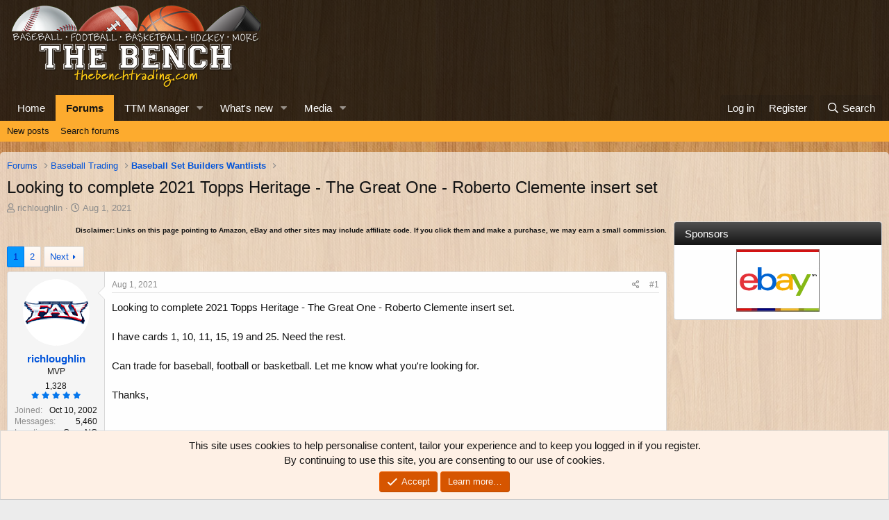

--- FILE ---
content_type: text/html; charset=utf-8
request_url: https://thebenchtrading.com/threads/looking-to-complete-2021-topps-heritage-the-great-one-roberto-clemente-insert-set.474082/
body_size: 21317
content:
<!DOCTYPE html>
<html id="XF" lang="en-US" dir="LTR"
	data-app="public"
	data-template="thread_view"
	data-container-key="node-59"
	data-content-key="thread-474082"
	data-logged-in="false"
	data-cookie-prefix="xf_"
	data-csrf="1769002166,5e7c54ae1af7d14ee11cb0e19b79f58d"
	class="has-no-js template-thread_view"
	>
<head>
	<meta charset="utf-8" />
	<meta http-equiv="X-UA-Compatible" content="IE=Edge" />
	<meta name="viewport" content="width=device-width, initial-scale=1, viewport-fit=cover">

	
	
	


	<title>Looking to complete 2021 Topps Heritage - The Great One - Roberto Clemente insert set | The Bench</title>


	<link rel="manifest" href="/webmanifest.php">
	
		<meta name="theme-color" content="rgba(0,0,0,0.75)" />
	

	<meta name="apple-mobile-web-app-title" content="The Bench">
	
		<link rel="apple-touch-icon" href="/data/assets/logo/bench-pwa-icon-192.png">
	

	
		
		<meta name="description" content="Looking to complete 2021 Topps Heritage - The Great One - Roberto Clemente insert set.

I have cards 1, 10, 11, 15, 19 and 25. Need the rest. 

Can trade..." />
		<meta property="og:description" content="Looking to complete 2021 Topps Heritage - The Great One - Roberto Clemente insert set.

I have cards 1, 10, 11, 15, 19 and 25. Need the rest. 

Can trade for baseball, football or basketball. Let me know what you&#039;re looking for.

Thanks,


Rich" />
		<meta property="twitter:description" content="Looking to complete 2021 Topps Heritage - The Great One - Roberto Clemente insert set.

I have cards 1, 10, 11, 15, 19 and 25. Need the rest. 

Can trade for baseball, football or basketball. Let..." />
	
	
		<meta property="og:url" content="https://thebenchtrading.com/threads/looking-to-complete-2021-topps-heritage-the-great-one-roberto-clemente-insert-set.474082/" />
	
		<link rel="canonical" href="https://thebenchtrading.com/threads/looking-to-complete-2021-topps-heritage-the-great-one-roberto-clemente-insert-set.474082/" />
	
		<link rel="next" href="/threads/looking-to-complete-2021-topps-heritage-the-great-one-roberto-clemente-insert-set.474082/page-2" />
	

	
		
	
	
	<meta property="og:site_name" content="The Bench" />


	
	
		
	
	
	<meta property="og:type" content="website" />


	
	
		
	
	
	
		<meta property="og:title" content="Looking to complete 2021 Topps Heritage - The Great One - Roberto Clemente insert set" />
		<meta property="twitter:title" content="Looking to complete 2021 Topps Heritage - The Great One - Roberto..." />
	


	
	
	
	
		
	
	
	
		<meta property="og:image" content="/styles/default/bench/og-logo.png?1600153897" />
		<meta property="twitter:image" content="/styles/default/bench/og-logo.png?1600153897" />
		<meta property="twitter:card" content="summary" />
	


	

	
	

	


	<link rel="preload" href="/styles/fonts/fa/fa-regular-400.woff2?_v=5.15.3" as="font" type="font/woff2" crossorigin="anonymous" />


	<link rel="preload" href="/styles/fonts/fa/fa-solid-900.woff2?_v=5.15.3" as="font" type="font/woff2" crossorigin="anonymous" />


<link rel="preload" href="/styles/fonts/fa/fa-brands-400.woff2?_v=5.15.3" as="font" type="font/woff2" crossorigin="anonymous" />

	<link rel="stylesheet" href="/css.php?css=public%3Anormalize.css%2Cpublic%3Afa.css%2Cpublic%3Acore.less%2Cpublic%3Aapp.less&amp;s=2&amp;l=1&amp;d=1752691486&amp;k=b8dc2e09e42dd1abe281eb849029fee3ee7a33ab" />

	<link rel="stylesheet" href="/css.php?css=public%3Abb_code.less%2Cpublic%3Amessage.less%2Cpublic%3Anotices.less%2Cpublic%3Arating_stars.less%2Cpublic%3Ashare_controls.less%2Cpublic%3Astructured_list.less%2Cpublic%3Aextra.less&amp;s=2&amp;l=1&amp;d=1752691486&amp;k=6ab561ae7fa1fca76c3c1ae189809fd9029dfe85" />

	
		<script src="/js/xf/preamble.min.js?_v=ced09a10"></script>
	


	
		<link rel="icon" type="image/png" href="/styles/default/bench/favicon.png?1600153897" sizes="32x32" />
	
	
	<script async src="https://www.googletagmanager.com/gtag/js?id=G-BCK8ZSLW8D"></script>
	<script>
		window.dataLayer = window.dataLayer || [];
		function gtag(){dataLayer.push(arguments);}
		gtag('js', new Date());
		gtag('config', 'G-BCK8ZSLW8D', {
			// 
			
			
		});
	</script>

<script>
(function(w, d) {
 w.adthrive = w.adthrive || {};
 w.adthrive.cmd = w.adthrive.cmd || [];
 w.adthrive.plugin = 'adthrive-ads-1.0.50-manual';
 w.adthrive.host = 'ads.adthrive.com';
 var s = d.createElement('script');
 s.async = true;
 s.referrerpolicy='no-referrer-when-downgrade';
 s.src = 'https://' + w.adthrive.host + '/sites/611bf030d22ddccdd1beff49/ads.min.js?referrer=' + w.encodeURIComponent(w.location.href);
 var n = d.getElementsByTagName('script')[0];
 n.parentNode.insertBefore(s, n);
})(window, document);
</script>	
</head>
<body data-template="thread_view">
<!-- This creates a unique empty div for each user ID. This is being used by AdThrive. -->







<div class="user-id-1"></div>







<!-- End of unique empty div for each user ID. -->
<div class="p-pageWrapper" id="top">





<header class="p-header" id="header">
	<div class="p-header-inner">
		<div class="p-header-content">

			<div class="p-header-logo p-header-logo--image">
				<a href="https://thebenchtrading.com/">
					<img src="/styles/default/bench/logo.png?1625406515" srcset="/styles/default/bench/logo-2x.png?1625406515 2x" alt="The Bench"
						width="370" height="125" />
				</a>
			</div>

			
		</div>
	</div>
</header>





	<div class="p-navSticky p-navSticky--primary" data-xf-init="sticky-header">
		
	<nav class="p-nav">
		<div class="p-nav-inner">
			<button type="button" class="button--plain p-nav-menuTrigger button" data-xf-click="off-canvas" data-menu=".js-headerOffCanvasMenu" tabindex="0" aria-label="Menu"><span class="button-text">
				<i aria-hidden="true"></i>
			</span></button>

			<div class="p-nav-smallLogo">
				<a href="https://thebenchtrading.com/">
					<img src="/styles/default/bench/logo.png?1625406515" srcset="/styles/default/bench/logo-2x.png?1625406515 2x" alt="The Bench"
						width="370" height="125" />
				</a>
			</div>

			<div class="p-nav-scroller hScroller" data-xf-init="h-scroller" data-auto-scroll=".p-navEl.is-selected">
				<div class="hScroller-scroll">
					<ul class="p-nav-list js-offCanvasNavSource">
					
						<li>
							
	<div class="p-navEl " >
		

			
	
	<a href="https://thebenchtrading.com/"
		class="p-navEl-link "
		
		data-xf-key="1"
		data-nav-id="home">Home</a>


			

		
		
	</div>

						</li>
					
						<li>
							
	<div class="p-navEl is-selected" data-has-children="true">
		

			
	
	<a href="/forums/"
		class="p-navEl-link p-navEl-link--splitMenu "
		
		
		data-nav-id="forums">Forums</a>


			<a data-xf-key="2"
				data-xf-click="menu"
				data-menu-pos-ref="< .p-navEl"
				class="p-navEl-splitTrigger"
				role="button"
				tabindex="0"
				aria-label="Toggle expanded"
				aria-expanded="false"
				aria-haspopup="true"></a>

		
		
			<div class="menu menu--structural" data-menu="menu" aria-hidden="true">
				<div class="menu-content">
					
						
	
	
	<a href="/whats-new/posts/"
		class="menu-linkRow u-indentDepth0 js-offCanvasCopy "
		
		
		data-nav-id="newPosts">New posts</a>

	

					
						
	
	
	<a href="/search/?type=post"
		class="menu-linkRow u-indentDepth0 js-offCanvasCopy "
		
		
		data-nav-id="searchForums">Search forums</a>

	

					
				</div>
			</div>
		
	</div>

						</li>
					
						<li>
							
	<div class="p-navEl " data-has-children="true">
		

			
	
	<a href="/ttm/"
		class="p-navEl-link p-navEl-link--splitMenu "
		
		
		data-nav-id="sccttm">TTM Manager</a>


			<a data-xf-key="3"
				data-xf-click="menu"
				data-menu-pos-ref="< .p-navEl"
				class="p-navEl-splitTrigger"
				role="button"
				tabindex="0"
				aria-label="Toggle expanded"
				aria-expanded="false"
				aria-haspopup="true"></a>

		
		
			<div class="menu menu--structural" data-menu="menu" aria-hidden="true">
				<div class="menu-content">
					
						
	
	
	<a href="/ttm/players/"
		class="menu-linkRow u-indentDepth0 js-offCanvasCopy "
		
		
		data-nav-id="sccttmPlayers">Browse players</a>

	

					
				</div>
			</div>
		
	</div>

						</li>
					
						<li>
							
	<div class="p-navEl " data-has-children="true">
		

			
	
	<a href="/whats-new/"
		class="p-navEl-link p-navEl-link--splitMenu "
		
		
		data-nav-id="whatsNew">What's new</a>


			<a data-xf-key="4"
				data-xf-click="menu"
				data-menu-pos-ref="< .p-navEl"
				class="p-navEl-splitTrigger"
				role="button"
				tabindex="0"
				aria-label="Toggle expanded"
				aria-expanded="false"
				aria-haspopup="true"></a>

		
		
			<div class="menu menu--structural" data-menu="menu" aria-hidden="true">
				<div class="menu-content">
					
						
	
	
	<a href="/whats-new/posts/"
		class="menu-linkRow u-indentDepth0 js-offCanvasCopy "
		 rel="nofollow"
		
		data-nav-id="whatsNewPosts">New posts</a>

	

					
						
	
	
	<a href="/whats-new/media/"
		class="menu-linkRow u-indentDepth0 js-offCanvasCopy "
		 rel="nofollow"
		
		data-nav-id="xfmgWhatsNewNewMedia">New media</a>

	

					
						
	
	
	<a href="/whats-new/media-comments/"
		class="menu-linkRow u-indentDepth0 js-offCanvasCopy "
		 rel="nofollow"
		
		data-nav-id="xfmgWhatsNewMediaComments">New media comments</a>

	

					
						
	
	
	<a href="/whats-new/latest-activity"
		class="menu-linkRow u-indentDepth0 js-offCanvasCopy "
		 rel="nofollow"
		
		data-nav-id="latestActivity">Latest activity</a>

	

					
				</div>
			</div>
		
	</div>

						</li>
					
						<li>
							
	<div class="p-navEl " data-has-children="true">
		

			
	
	<a href="/media/"
		class="p-navEl-link p-navEl-link--splitMenu "
		
		
		data-nav-id="xfmg">Media</a>


			<a data-xf-key="5"
				data-xf-click="menu"
				data-menu-pos-ref="< .p-navEl"
				class="p-navEl-splitTrigger"
				role="button"
				tabindex="0"
				aria-label="Toggle expanded"
				aria-expanded="false"
				aria-haspopup="true"></a>

		
		
			<div class="menu menu--structural" data-menu="menu" aria-hidden="true">
				<div class="menu-content">
					
						
	
	
	<a href="/whats-new/media/"
		class="menu-linkRow u-indentDepth0 js-offCanvasCopy "
		 rel="nofollow"
		
		data-nav-id="xfmgNewMedia">New media</a>

	

					
						
	
	
	<a href="/whats-new/media-comments/"
		class="menu-linkRow u-indentDepth0 js-offCanvasCopy "
		 rel="nofollow"
		
		data-nav-id="xfmgNewComments">New comments</a>

	

					
						
	
	
	<a href="/search/?type=xfmg_media"
		class="menu-linkRow u-indentDepth0 js-offCanvasCopy "
		
		
		data-nav-id="xfmgSearchMedia">Search media</a>

	

					
				</div>
			</div>
		
	</div>

						</li>
					
					</ul>
				</div>
			</div>

			<div class="p-nav-opposite">
				<div class="p-navgroup p-account p-navgroup--guest">
					
						<a href="/login/" class="p-navgroup-link p-navgroup-link--textual p-navgroup-link--logIn"
							data-xf-click="overlay" data-follow-redirects="on">
							<span class="p-navgroup-linkText">Log in</span>
						</a>
						
							<a href="/register/" class="p-navgroup-link p-navgroup-link--textual p-navgroup-link--register"
								data-xf-click="overlay" data-follow-redirects="on">
								<span class="p-navgroup-linkText">Register</span>
							</a>
						
					
				</div>

				<div class="p-navgroup p-discovery">
					<a href="/whats-new/"
						class="p-navgroup-link p-navgroup-link--iconic p-navgroup-link--whatsnew"
						aria-label="What&#039;s new"
						title="What&#039;s new">
						<i aria-hidden="true"></i>
						<span class="p-navgroup-linkText">What's new</span>
					</a>

					
						<a href="/search/"
							class="p-navgroup-link p-navgroup-link--iconic p-navgroup-link--search"
							data-xf-click="menu"
							data-xf-key="/"
							aria-label="Search"
							aria-expanded="false"
							aria-haspopup="true"
							title="Search">
							<i aria-hidden="true"></i>
							<span class="p-navgroup-linkText">Search</span>
						</a>
						<div class="menu menu--structural menu--wide" data-menu="menu" aria-hidden="true">
							<form action="/search/search" method="post"
								class="menu-content"
								data-xf-init="quick-search">

								<h3 class="menu-header">Search</h3>
								
								<div class="menu-row">
									
										<div class="inputGroup inputGroup--joined">
											<input type="text" class="input" name="keywords" placeholder="Search…" aria-label="Search" data-menu-autofocus="true" />
											
			<select name="constraints" class="js-quickSearch-constraint input" aria-label="Search within">
				<option value="">Everywhere</option>
<option value="{&quot;search_type&quot;:&quot;post&quot;}">Threads</option>
<option value="{&quot;search_type&quot;:&quot;post&quot;,&quot;c&quot;:{&quot;nodes&quot;:[59],&quot;child_nodes&quot;:1}}">This forum</option>
<option value="{&quot;search_type&quot;:&quot;post&quot;,&quot;c&quot;:{&quot;thread&quot;:474082}}">This thread</option>

			</select>
		
										</div>
									
								</div>

								
								<div class="menu-row">
									<label class="iconic"><input type="checkbox"  name="c[title_only]" value="1" /><i aria-hidden="true"></i><span class="iconic-label">Search titles only</span></label>

								</div>
								
								<div class="menu-row">
									<div class="inputGroup">
										<span class="inputGroup-text" id="ctrl_search_menu_by_member">By:</span>
										<input type="text" class="input" name="c[users]" data-xf-init="auto-complete" placeholder="Member" aria-labelledby="ctrl_search_menu_by_member" />
									</div>
								</div>
								<div class="menu-footer">
									<span class="menu-footer-controls">
										<button type="submit" class="button--primary button button--icon button--icon--search"><span class="button-text">Search</span></button>
										<a href="/search/" class="button"><span class="button-text">Advanced search…</span></a>
									</span>
								</div>

								<input type="hidden" name="_xfToken" value="1769002166,5e7c54ae1af7d14ee11cb0e19b79f58d" />
							</form>
						</div>
					
				</div>
			</div>
		</div>
	</nav>

	</div>
	
	
		<div class="p-sectionLinks">
			<div class="p-sectionLinks-inner hScroller" data-xf-init="h-scroller">
				<div class="hScroller-scroll">
					<ul class="p-sectionLinks-list">
					
						<li>
							
	<div class="p-navEl " >
		

			
	
	<a href="/whats-new/posts/"
		class="p-navEl-link "
		
		data-xf-key="alt+1"
		data-nav-id="newPosts">New posts</a>


			

		
		
	</div>

						</li>
					
						<li>
							
	<div class="p-navEl " >
		

			
	
	<a href="/search/?type=post"
		class="p-navEl-link "
		
		data-xf-key="alt+2"
		data-nav-id="searchForums">Search forums</a>


			

		
		
	</div>

						</li>
					
					</ul>
				</div>
			</div>
		</div>
	



<div class="offCanvasMenu offCanvasMenu--nav js-headerOffCanvasMenu" data-menu="menu" aria-hidden="true" data-ocm-builder="navigation">
	<div class="offCanvasMenu-backdrop" data-menu-close="true"></div>
	<div class="offCanvasMenu-content">
		<div class="offCanvasMenu-header">
			Menu
			<a class="offCanvasMenu-closer" data-menu-close="true" role="button" tabindex="0" aria-label="Close"></a>
		</div>
		
			<div class="p-offCanvasRegisterLink">
				<div class="offCanvasMenu-linkHolder">
					<a href="/login/" class="offCanvasMenu-link" data-xf-click="overlay" data-menu-close="true">
						Log in
					</a>
				</div>
				<hr class="offCanvasMenu-separator" />
				
					<div class="offCanvasMenu-linkHolder">
						<a href="/register/" class="offCanvasMenu-link" data-xf-click="overlay" data-menu-close="true">
							Register
						</a>
					</div>
					<hr class="offCanvasMenu-separator" />
				
			</div>
		
		<div class="js-offCanvasNavTarget"></div>
		<div class="offCanvasMenu-installBanner js-installPromptContainer" style="display: none;" data-xf-init="install-prompt">
			<div class="offCanvasMenu-installBanner-header">Install the app</div>
			<button type="button" class="js-installPromptButton button"><span class="button-text">Install</span></button>
			<template class="js-installTemplateIOS">
				<div class="overlay-title">How to install the app on iOS</div>
				<div class="block-body">
					<div class="block-row">
						<p>
							Follow along with the video below to see how to install our site as a web app on your home screen.
						</p>
						<p style="text-align: center">
							<video src="/styles/default/xenforo/add_to_home.mp4"
								width="280" height="480" autoplay loop muted playsinline></video>
						</p>
						<p>
							<small><strong>Note:</strong> This feature may not be available in some browsers.</small>
						</p>
					</div>
				</div>
			</template>
		</div>
	</div>
</div>

<div class="p-body">
	<div class="p-body-inner">
		<!--XF:EXTRA_OUTPUT-->

		

		

		
		
	
		<ul class="p-breadcrumbs "
			itemscope itemtype="https://schema.org/BreadcrumbList">
		
			

			
			

			

			
				
				
	<li itemprop="itemListElement" itemscope itemtype="https://schema.org/ListItem">
		<a href="/forums/" itemprop="item">
			<span itemprop="name">Forums</span>
		</a>
		<meta itemprop="position" content="1" />
	</li>

			
			
				
				
	<li itemprop="itemListElement" itemscope itemtype="https://schema.org/ListItem">
		<a href="/forums/#baseball-trading.1" itemprop="item">
			<span itemprop="name">Baseball Trading</span>
		</a>
		<meta itemprop="position" content="2" />
	</li>

			
				
				
	<li itemprop="itemListElement" itemscope itemtype="https://schema.org/ListItem">
		<a href="/forums/baseball-set-builders-wantlists.59/" itemprop="item">
			<span itemprop="name">Baseball Set Builders Wantlists</span>
		</a>
		<meta itemprop="position" content="3" />
	</li>

			

		
		</ul>
	

		


		
	<noscript class="js-jsWarning"><div class="blockMessage blockMessage--important blockMessage--iconic u-noJsOnly">JavaScript is disabled. For a better experience, please enable JavaScript in your browser before proceeding.</div></noscript>

		
	<div class="blockMessage blockMessage--important blockMessage--iconic js-browserWarning" style="display: none">You are using an out of date browser. It  may not display this or other websites correctly.<br />You should upgrade or use an <a href="https://www.google.com/chrome/" target="_blank" rel="noopener">alternative browser</a>.</div>


		
			<div class="p-body-header">
			
				
					<div class="p-title ">
					
						
							<h1 class="p-title-value">Looking to complete 2021 Topps Heritage - The Great One - Roberto Clemente insert set</h1>
						
						
					
					</div>
				

				
					<div class="p-description">
	<ul class="listInline listInline--bullet">
		<li>
			<i class="fa--xf far fa-user" aria-hidden="true" title="Thread starter"></i>
			<span class="u-srOnly">Thread starter</span>

			<a href="/members/richloughlin.44/" class="username  u-concealed" dir="auto" data-user-id="44" data-xf-init="member-tooltip">richloughlin</a>
		</li>
		<li>
			<i class="fa--xf far fa-clock" aria-hidden="true" title="Start date"></i>
			<span class="u-srOnly">Start date</span>

			<a href="/threads/looking-to-complete-2021-topps-heritage-the-great-one-roberto-clemente-insert-set.474082/" class="u-concealed"><time  class="u-dt" dir="auto" datetime="2021-08-01T10:18:54-0400" data-time="1627827534" data-date-string="Aug 1, 2021" data-time-string="10:18 AM" title="Aug 1, 2021 at 10:18 AM">Aug 1, 2021</time></a>
		</li>
		
		
	</ul>
</div>
				
			
			</div>
		

		<div class="p-body-main p-body-main--withSidebar ">
			
			<div class="p-body-contentCol"></div>
			
				<div class="p-body-sidebarCol"></div>
			

			

			<div class="p-body-content">
				
				
<div class="p-body-pageContent">












	
	
	
		
	
	
	


	
	
	
		
	
	
	


	
	
		
	
	
	


	
	












	

	
		
	









	
	<p class "ftc" align="right"><font size="1"><b>Disclaimer: Links on this page pointing
	to Amazon, eBay and other sites may include affiliate code. If you click them and
	make a purchase, we may earn a small commission.</b></font></p>













<div class="block block--messages" data-xf-init="" data-type="post" data-href="/inline-mod/" data-search-target="*">

	<span class="u-anchorTarget" id="posts"></span>

	
		
	

	

	<div class="block-outer"><div class="block-outer-main"><nav class="pageNavWrapper pageNavWrapper--mixed ">



<div class="pageNav  ">
	

	<ul class="pageNav-main">
		

	
		<li class="pageNav-page pageNav-page--current "><a href="/threads/looking-to-complete-2021-topps-heritage-the-great-one-roberto-clemente-insert-set.474082/">1</a></li>
	


		

		

		

		

	
		<li class="pageNav-page "><a href="/threads/looking-to-complete-2021-topps-heritage-the-great-one-roberto-clemente-insert-set.474082/page-2">2</a></li>
	

	</ul>

	
		<a href="/threads/looking-to-complete-2021-topps-heritage-the-great-one-roberto-clemente-insert-set.474082/page-2" class="pageNav-jump pageNav-jump--next">Next</a>
	
</div>

<div class="pageNavSimple">
	

	<a class="pageNavSimple-el pageNavSimple-el--current"
		data-xf-init="tooltip" title="Go to page"
		data-xf-click="menu" role="button" tabindex="0" aria-expanded="false" aria-haspopup="true">
		1 of 2
	</a>
	

	<div class="menu menu--pageJump" data-menu="menu" aria-hidden="true">
		<div class="menu-content">
			<h4 class="menu-header">Go to page</h4>
			<div class="menu-row" data-xf-init="page-jump" data-page-url="/threads/looking-to-complete-2021-topps-heritage-the-great-one-roberto-clemente-insert-set.474082/page-%page%">
				<div class="inputGroup inputGroup--numbers">
					<div class="inputGroup inputGroup--numbers inputNumber" data-xf-init="number-box"><input type="number" pattern="\d*" class="input input--number js-numberBoxTextInput input input--numberNarrow js-pageJumpPage" value="1"  min="1" max="2" step="1" required="required" data-menu-autofocus="true" /></div>
					<span class="inputGroup-text"><button type="button" class="js-pageJumpGo button"><span class="button-text">Go</span></button></span>
				</div>
			</div>
		</div>
	</div>


	
		<a href="/threads/looking-to-complete-2021-topps-heritage-the-great-one-roberto-clemente-insert-set.474082/page-2" class="pageNavSimple-el pageNavSimple-el--next">
			Next <i aria-hidden="true"></i>
		</a>
		<a href="/threads/looking-to-complete-2021-topps-heritage-the-great-one-roberto-clemente-insert-set.474082/page-2"
			class="pageNavSimple-el pageNavSimple-el--last"
			data-xf-init="tooltip" title="Last">
			<i aria-hidden="true"></i> <span class="u-srOnly">Last</span>
		</a>
	
</div>

</nav>



</div></div>

	

	
		
	<div class="block-outer js-threadStatusField"></div>

	

	<div class="block-container lbContainer"
		data-xf-init="lightbox select-to-quote"
		data-message-selector=".js-post"
		data-lb-id="thread-474082"
		data-lb-universal="0">

		<div class="block-body js-replyNewMessageContainer">
			
				

					

					
						

	
	

	

	
	<article class="message message--post js-post js-inlineModContainer  "
		data-author="richloughlin"
		data-content="post-4038472"
		id="js-post-4038472"
		>

		

		<span class="u-anchorTarget" id="post-4038472"></span>

		
			<div class="message-inner">
				
					<div class="message-cell message-cell--user">
						

	<section class="message-user"
		>

		

		<div class="message-avatar ">
			<div class="message-avatar-wrapper">
				<a href="/members/richloughlin.44/" class="avatar avatar--m" data-user-id="44" data-xf-init="member-tooltip">
			<img src="/data/avatars/m/0/44.jpg?1600152951"  alt="richloughlin" class="avatar-u44-m" width="96" height="96" loading="lazy" /> 
		</a>
				
			</div>
		</div>
		<div class="message-userDetails">
			<h4 class="message-name"><a href="/members/richloughlin.44/" class="username " dir="auto" data-user-id="44" data-xf-init="member-tooltip">richloughlin</a></h4>
			<h5 class="userTitle message-userTitle" dir="auto">MVP</h5>
			

	<div class="message-userTransactions">
		
			<span class="benchPoints">
				<a href="/members/richloughlin.44/#scctmRatings" class="u-concealed">1,328</a>
			</span>
			<div class="message-userTransactionRating">
				
	

	<span class="ratingStars " title="5.00 star(s)">
		<span class="ratingStars-star ratingStars-star--full"></span>
		<span class="ratingStars-star ratingStars-star--full"></span>
		<span class="ratingStars-star ratingStars-star--full"></span>
		<span class="ratingStars-star ratingStars-star--full"></span>
		<span class="ratingStars-star ratingStars-star--full"></span>
		<span class="u-srOnly">5.00 star(s)</span>
	</span>

			</div>
		
	</div>


		</div>
		
			
			
				<div class="message-userExtras">
				
					
						<dl class="pairs pairs--justified">
							<dt>Joined</dt>
							<dd>Oct 10, 2002</dd>
						</dl>
					
					
						<dl class="pairs pairs--justified">
							<dt>Messages</dt>
							<dd>5,460</dd>
						</dl>
					
					
					
					
					
					
						<dl class="pairs pairs--justified">
							<dt>Location</dt>
							<dd>
								
									<a href="/misc/location-info?location=Cary%2C+NC" rel="nofollow noreferrer" target="_blank" class="u-concealed">Cary, NC</a>
								
							</dd>
						</dl>
					
					
					
				
				</div>
			
		
		<span class="message-userArrow"></span>
	</section>

					</div>
				

				
					<div class="message-cell message-cell--main">
					
						<div class="message-main js-quickEditTarget">

							
								

	

	<header class="message-attribution message-attribution--split">
		<ul class="message-attribution-main listInline ">
			
			
			<li class="u-concealed">
				<a href="/threads/looking-to-complete-2021-topps-heritage-the-great-one-roberto-clemente-insert-set.474082/post-4038472" rel="nofollow" >
					<time  class="u-dt" dir="auto" datetime="2021-08-01T10:18:54-0400" data-time="1627827534" data-date-string="Aug 1, 2021" data-time-string="10:18 AM" title="Aug 1, 2021 at 10:18 AM">Aug 1, 2021</time>
				</a>
			</li>
			
		</ul>

		<ul class="message-attribution-opposite message-attribution-opposite--list ">
			
			<li>
				<a href="/threads/looking-to-complete-2021-topps-heritage-the-great-one-roberto-clemente-insert-set.474082/post-4038472"
					class="message-attribution-gadget"
					data-xf-init="share-tooltip"
					data-href="/posts/4038472/share"
					aria-label="Share"
					rel="nofollow">
					<i class="fa--xf far fa-share-alt" aria-hidden="true"></i>
				</a>
			</li>
			
			
				<li>
					<a href="/threads/looking-to-complete-2021-topps-heritage-the-great-one-roberto-clemente-insert-set.474082/post-4038472" rel="nofollow">
						#1
					</a>
				</li>
			
		</ul>
	</header>

							

							<div class="message-content js-messageContent">
							

								
									
	
	
	

								

								
									
	

	<div class="message-userContent lbContainer js-lbContainer "
		data-lb-id="post-4038472"
		data-lb-caption-desc="richloughlin &middot; Aug 1, 2021 at 10:18 AM">

		
			

	

		

		<article class="message-body js-selectToQuote">
			
				
			

			<div >
				
					<div class="bbWrapper">Looking to complete 2021 Topps Heritage - The Great One - Roberto Clemente insert set.<br />
<br />
I have cards 1, 10, 11, 15, 19 and 25. Need the rest. <br />
<br />
Can trade for baseball, football or basketball. Let me know what you're looking for.<br />
<br />
Thanks,<br />
<br />
<br />
Rich</div>
				
			</div>

			<div class="js-selectToQuoteEnd">&nbsp;</div>
			
				
			
		</article>

		
			

	

		

		
	</div>

								

								
									
	

	

								

								
								
								
									
	

								

							
							</div>

							
								
	

	<footer class="message-footer">
		

		

		<div class="reactionsBar js-reactionsList ">
			
		</div>

		<div class="js-historyTarget message-historyTarget toggleTarget" data-href="trigger-href"></div>
	</footer>

							
						</div>

					
					</div>
				
			</div>
		
	</article>

	
	

					

					

				

					

					
						

	
	

	

	
	<article class="message message--post js-post js-inlineModContainer  "
		data-author="newguy338"
		data-content="post-4038473"
		id="js-post-4038473"
		itemscope itemtype="https://schema.org/Comment" itemid="https://thebenchtrading.com/posts/4038473/">

		
			<meta itemprop="parentItem" itemscope itemid="https://thebenchtrading.com/threads/looking-to-complete-2021-topps-heritage-the-great-one-roberto-clemente-insert-set.474082/" />
		

		<span class="u-anchorTarget" id="post-4038473"></span>

		
			<div class="message-inner">
				
					<div class="message-cell message-cell--user">
						

	<section class="message-user"
		itemprop="author" itemscope itemtype="https://schema.org/Person" itemid="https://thebenchtrading.com/members/newguy338.14368/">

		
			<meta itemprop="url" content="https://thebenchtrading.com/members/newguy338.14368/" />
		

		<div class="message-avatar message-avatar--online">
			<div class="message-avatar-wrapper">
				<a href="/members/newguy338.14368/" class="avatar avatar--m" data-user-id="14368" data-xf-init="member-tooltip">
			<img src="/data/avatars/m/14/14368.jpg?1624036185" srcset="/data/avatars/l/14/14368.jpg?1624036185 2x" alt="newguy338" class="avatar-u14368-m" width="96" height="96" loading="lazy" itemprop="image" /> 
		</a>
				
					<span class="message-avatar-online" tabindex="0" data-xf-init="tooltip" data-trigger="auto" title="Online now"></span>
				
			</div>
		</div>
		<div class="message-userDetails">
			<h4 class="message-name"><a href="/members/newguy338.14368/" class="username " dir="auto" data-user-id="14368" data-xf-init="member-tooltip"><span itemprop="name">newguy338</span></a></h4>
			<h5 class="userTitle message-userTitle" dir="auto" itemprop="jobTitle">All-Star</h5>
			

	<div class="message-userTransactions">
		
			<span class="benchPoints">
				<a href="/members/newguy338.14368/#scctmRatings" class="u-concealed">534</a>
			</span>
			<div class="message-userTransactionRating">
				
	

	<span class="ratingStars " title="5.00 star(s)">
		<span class="ratingStars-star ratingStars-star--full"></span>
		<span class="ratingStars-star ratingStars-star--full"></span>
		<span class="ratingStars-star ratingStars-star--full"></span>
		<span class="ratingStars-star ratingStars-star--full"></span>
		<span class="ratingStars-star ratingStars-star--full"></span>
		<span class="u-srOnly">5.00 star(s)</span>
	</span>

			</div>
		
	</div>


		</div>
		
			
			
				<div class="message-userExtras">
				
					
						<dl class="pairs pairs--justified">
							<dt>Joined</dt>
							<dd>Jun 8, 2021</dd>
						</dl>
					
					
						<dl class="pairs pairs--justified">
							<dt>Messages</dt>
							<dd>1,412</dd>
						</dl>
					
					
					
					
					
					
					
					
				
				</div>
			
		
		<span class="message-userArrow"></span>
	</section>

					</div>
				

				
					<div class="message-cell message-cell--main">
					
						<div class="message-main js-quickEditTarget">

							
								

	

	<header class="message-attribution message-attribution--split">
		<ul class="message-attribution-main listInline ">
			
			
			<li class="u-concealed">
				<a href="/threads/looking-to-complete-2021-topps-heritage-the-great-one-roberto-clemente-insert-set.474082/post-4038473" rel="nofollow" itemprop="url">
					<time  class="u-dt" dir="auto" datetime="2021-08-01T10:22:41-0400" data-time="1627827761" data-date-string="Aug 1, 2021" data-time-string="10:22 AM" title="Aug 1, 2021 at 10:22 AM" itemprop="datePublished">Aug 1, 2021</time>
				</a>
			</li>
			
		</ul>

		<ul class="message-attribution-opposite message-attribution-opposite--list ">
			
			<li>
				<a href="/threads/looking-to-complete-2021-topps-heritage-the-great-one-roberto-clemente-insert-set.474082/post-4038473"
					class="message-attribution-gadget"
					data-xf-init="share-tooltip"
					data-href="/posts/4038473/share"
					aria-label="Share"
					rel="nofollow">
					<i class="fa--xf far fa-share-alt" aria-hidden="true"></i>
				</a>
			</li>
			
			
				<li>
					<a href="/threads/looking-to-complete-2021-topps-heritage-the-great-one-roberto-clemente-insert-set.474082/post-4038473" rel="nofollow">
						#2
					</a>
				</li>
			
		</ul>
	</header>

							

							<div class="message-content js-messageContent">
							

								
									
	
	
	

								

								
									
	

	<div class="message-userContent lbContainer js-lbContainer "
		data-lb-id="post-4038473"
		data-lb-caption-desc="newguy338 &middot; Aug 1, 2021 at 10:22 AM">

		

		<article class="message-body js-selectToQuote">
			
				
			

			<div itemprop="text">
				
					<div class="bbWrapper">I have #7 -- do you happento have 2021 heritage SP 428 or 457?</div>
				
			</div>

			<div class="js-selectToQuoteEnd">&nbsp;</div>
			
				
			
		</article>

		

		
	</div>

								

								
									
	

	

								

								
								
								
									
	

								

							
							</div>

							
								
	

	<footer class="message-footer">
		
			<div class="message-microdata" itemprop="interactionStatistic" itemtype="https://schema.org/InteractionCounter" itemscope>
				<meta itemprop="userInteractionCount" content="0" />
				<meta itemprop="interactionType" content="https://schema.org/LikeAction" />
			</div>
		

		

		<div class="reactionsBar js-reactionsList ">
			
		</div>

		<div class="js-historyTarget message-historyTarget toggleTarget" data-href="trigger-href"></div>
	</footer>

							
						</div>

					
					</div>
				
			</div>
		
	</article>

	
	

					

					

				

					

					
						

	
	

	

	
	<article class="message message--post js-post js-inlineModContainer  "
		data-author="richloughlin"
		data-content="post-4038491"
		id="js-post-4038491"
		itemscope itemtype="https://schema.org/Comment" itemid="https://thebenchtrading.com/posts/4038491/">

		
			<meta itemprop="parentItem" itemscope itemid="https://thebenchtrading.com/threads/looking-to-complete-2021-topps-heritage-the-great-one-roberto-clemente-insert-set.474082/" />
		

		<span class="u-anchorTarget" id="post-4038491"></span>

		
			<div class="message-inner">
				
					<div class="message-cell message-cell--user">
						

	<section class="message-user"
		itemprop="author" itemscope itemtype="https://schema.org/Person" itemid="https://thebenchtrading.com/members/richloughlin.44/">

		
			<meta itemprop="url" content="https://thebenchtrading.com/members/richloughlin.44/" />
		

		<div class="message-avatar ">
			<div class="message-avatar-wrapper">
				<a href="/members/richloughlin.44/" class="avatar avatar--m" data-user-id="44" data-xf-init="member-tooltip">
			<img src="/data/avatars/m/0/44.jpg?1600152951"  alt="richloughlin" class="avatar-u44-m" width="96" height="96" loading="lazy" itemprop="image" /> 
		</a>
				
			</div>
		</div>
		<div class="message-userDetails">
			<h4 class="message-name"><a href="/members/richloughlin.44/" class="username " dir="auto" data-user-id="44" data-xf-init="member-tooltip"><span itemprop="name">richloughlin</span></a></h4>
			<h5 class="userTitle message-userTitle" dir="auto" itemprop="jobTitle">MVP</h5>
			

	<div class="message-userTransactions">
		
			<span class="benchPoints">
				<a href="/members/richloughlin.44/#scctmRatings" class="u-concealed">1,328</a>
			</span>
			<div class="message-userTransactionRating">
				
	

	<span class="ratingStars " title="5.00 star(s)">
		<span class="ratingStars-star ratingStars-star--full"></span>
		<span class="ratingStars-star ratingStars-star--full"></span>
		<span class="ratingStars-star ratingStars-star--full"></span>
		<span class="ratingStars-star ratingStars-star--full"></span>
		<span class="ratingStars-star ratingStars-star--full"></span>
		<span class="u-srOnly">5.00 star(s)</span>
	</span>

			</div>
		
	</div>


		</div>
		
			
			
				<div class="message-userExtras">
				
					
						<dl class="pairs pairs--justified">
							<dt>Joined</dt>
							<dd>Oct 10, 2002</dd>
						</dl>
					
					
						<dl class="pairs pairs--justified">
							<dt>Messages</dt>
							<dd>5,460</dd>
						</dl>
					
					
					
					
					
					
						<dl class="pairs pairs--justified">
							<dt>Location</dt>
							<dd>
								
									<a href="/misc/location-info?location=Cary%2C+NC" rel="nofollow noreferrer" target="_blank" class="u-concealed">Cary, NC</a>
								
							</dd>
						</dl>
					
					
					
				
				</div>
			
		
		<span class="message-userArrow"></span>
	</section>

					</div>
				

				
					<div class="message-cell message-cell--main">
					
						<div class="message-main js-quickEditTarget">

							
								

	

	<header class="message-attribution message-attribution--split">
		<ul class="message-attribution-main listInline ">
			
			
			<li class="u-concealed">
				<a href="/threads/looking-to-complete-2021-topps-heritage-the-great-one-roberto-clemente-insert-set.474082/post-4038491" rel="nofollow" itemprop="url">
					<time  class="u-dt" dir="auto" datetime="2021-08-01T11:58:55-0400" data-time="1627833535" data-date-string="Aug 1, 2021" data-time-string="11:58 AM" title="Aug 1, 2021 at 11:58 AM" itemprop="datePublished">Aug 1, 2021</time>
				</a>
			</li>
			
		</ul>

		<ul class="message-attribution-opposite message-attribution-opposite--list ">
			
			<li>
				<a href="/threads/looking-to-complete-2021-topps-heritage-the-great-one-roberto-clemente-insert-set.474082/post-4038491"
					class="message-attribution-gadget"
					data-xf-init="share-tooltip"
					data-href="/posts/4038491/share"
					aria-label="Share"
					rel="nofollow">
					<i class="fa--xf far fa-share-alt" aria-hidden="true"></i>
				</a>
			</li>
			
			
				<li>
					<a href="/threads/looking-to-complete-2021-topps-heritage-the-great-one-roberto-clemente-insert-set.474082/post-4038491" rel="nofollow">
						#3
					</a>
				</li>
			
		</ul>
	</header>

							

							<div class="message-content js-messageContent">
							

								
									
	
	
	

								

								
									
	

	<div class="message-userContent lbContainer js-lbContainer "
		data-lb-id="post-4038491"
		data-lb-caption-desc="richloughlin &middot; Aug 1, 2021 at 11:58 AM">

		

		<article class="message-body js-selectToQuote">
			
				
			

			<div itemprop="text">
				
					<div class="bbWrapper">newguy338:  I do have short prints, but not those numbers. Is there anything else you may be looking for?</div>
				
			</div>

			<div class="js-selectToQuoteEnd">&nbsp;</div>
			
				
			
		</article>

		

		
	</div>

								

								
									
	

	

								

								
								
								
									
	

								

							
							</div>

							
								
	

	<footer class="message-footer">
		
			<div class="message-microdata" itemprop="interactionStatistic" itemtype="https://schema.org/InteractionCounter" itemscope>
				<meta itemprop="userInteractionCount" content="0" />
				<meta itemprop="interactionType" content="https://schema.org/LikeAction" />
			</div>
		

		

		<div class="reactionsBar js-reactionsList ">
			
		</div>

		<div class="js-historyTarget message-historyTarget toggleTarget" data-href="trigger-href"></div>
	</footer>

							
						</div>

					
					</div>
				
			</div>
		
	</article>

	
	

					

					

				

					

					
						

	
	

	

	
	<article class="message message--post js-post js-inlineModContainer  "
		data-author="newguy338"
		data-content="post-4038494"
		id="js-post-4038494"
		itemscope itemtype="https://schema.org/Comment" itemid="https://thebenchtrading.com/posts/4038494/">

		
			<meta itemprop="parentItem" itemscope itemid="https://thebenchtrading.com/threads/looking-to-complete-2021-topps-heritage-the-great-one-roberto-clemente-insert-set.474082/" />
		

		<span class="u-anchorTarget" id="post-4038494"></span>

		
			<div class="message-inner">
				
					<div class="message-cell message-cell--user">
						

	<section class="message-user"
		itemprop="author" itemscope itemtype="https://schema.org/Person" itemid="https://thebenchtrading.com/members/newguy338.14368/">

		
			<meta itemprop="url" content="https://thebenchtrading.com/members/newguy338.14368/" />
		

		<div class="message-avatar message-avatar--online">
			<div class="message-avatar-wrapper">
				<a href="/members/newguy338.14368/" class="avatar avatar--m" data-user-id="14368" data-xf-init="member-tooltip">
			<img src="/data/avatars/m/14/14368.jpg?1624036185" srcset="/data/avatars/l/14/14368.jpg?1624036185 2x" alt="newguy338" class="avatar-u14368-m" width="96" height="96" loading="lazy" itemprop="image" /> 
		</a>
				
					<span class="message-avatar-online" tabindex="0" data-xf-init="tooltip" data-trigger="auto" title="Online now"></span>
				
			</div>
		</div>
		<div class="message-userDetails">
			<h4 class="message-name"><a href="/members/newguy338.14368/" class="username " dir="auto" data-user-id="14368" data-xf-init="member-tooltip"><span itemprop="name">newguy338</span></a></h4>
			<h5 class="userTitle message-userTitle" dir="auto" itemprop="jobTitle">All-Star</h5>
			

	<div class="message-userTransactions">
		
			<span class="benchPoints">
				<a href="/members/newguy338.14368/#scctmRatings" class="u-concealed">534</a>
			</span>
			<div class="message-userTransactionRating">
				
	

	<span class="ratingStars " title="5.00 star(s)">
		<span class="ratingStars-star ratingStars-star--full"></span>
		<span class="ratingStars-star ratingStars-star--full"></span>
		<span class="ratingStars-star ratingStars-star--full"></span>
		<span class="ratingStars-star ratingStars-star--full"></span>
		<span class="ratingStars-star ratingStars-star--full"></span>
		<span class="u-srOnly">5.00 star(s)</span>
	</span>

			</div>
		
	</div>


		</div>
		
			
			
				<div class="message-userExtras">
				
					
						<dl class="pairs pairs--justified">
							<dt>Joined</dt>
							<dd>Jun 8, 2021</dd>
						</dl>
					
					
						<dl class="pairs pairs--justified">
							<dt>Messages</dt>
							<dd>1,412</dd>
						</dl>
					
					
					
					
					
					
					
					
				
				</div>
			
		
		<span class="message-userArrow"></span>
	</section>

					</div>
				

				
					<div class="message-cell message-cell--main">
					
						<div class="message-main js-quickEditTarget">

							
								

	

	<header class="message-attribution message-attribution--split">
		<ul class="message-attribution-main listInline ">
			
			
			<li class="u-concealed">
				<a href="/threads/looking-to-complete-2021-topps-heritage-the-great-one-roberto-clemente-insert-set.474082/post-4038494" rel="nofollow" itemprop="url">
					<time  class="u-dt" dir="auto" datetime="2021-08-01T12:11:22-0400" data-time="1627834282" data-date-string="Aug 1, 2021" data-time-string="12:11 PM" title="Aug 1, 2021 at 12:11 PM" itemprop="datePublished">Aug 1, 2021</time>
				</a>
			</li>
			
		</ul>

		<ul class="message-attribution-opposite message-attribution-opposite--list ">
			
			<li>
				<a href="/threads/looking-to-complete-2021-topps-heritage-the-great-one-roberto-clemente-insert-set.474082/post-4038494"
					class="message-attribution-gadget"
					data-xf-init="share-tooltip"
					data-href="/posts/4038494/share"
					aria-label="Share"
					rel="nofollow">
					<i class="fa--xf far fa-share-alt" aria-hidden="true"></i>
				</a>
			</li>
			
			
				<li>
					<a href="/threads/looking-to-complete-2021-topps-heritage-the-great-one-roberto-clemente-insert-set.474082/post-4038494" rel="nofollow">
						#4
					</a>
				</li>
			
		</ul>
	</header>

							

							<div class="message-content js-messageContent">
							

								
									
	
	
	

								

								
									
	

	<div class="message-userContent lbContainer js-lbContainer "
		data-lb-id="post-4038494"
		data-lb-caption-desc="newguy338 &middot; Aug 1, 2021 at 12:11 PM">

		

		<article class="message-body js-selectToQuote">
			
				
			

			<div itemprop="text">
				
					<div class="bbWrapper">needs list is in link in my signature.</div>
				
			</div>

			<div class="js-selectToQuoteEnd">&nbsp;</div>
			
				
			
		</article>

		

		
	</div>

								

								
									
	

	

								

								
								
								
									
	

								

							
							</div>

							
								
	

	<footer class="message-footer">
		
			<div class="message-microdata" itemprop="interactionStatistic" itemtype="https://schema.org/InteractionCounter" itemscope>
				<meta itemprop="userInteractionCount" content="0" />
				<meta itemprop="interactionType" content="https://schema.org/LikeAction" />
			</div>
		

		

		<div class="reactionsBar js-reactionsList ">
			
		</div>

		<div class="js-historyTarget message-historyTarget toggleTarget" data-href="trigger-href"></div>
	</footer>

							
						</div>

					
					</div>
				
			</div>
		
	</article>

	
	

					

					

				

					

					
						

	
	

	

	
	<article class="message message--post js-post js-inlineModContainer  "
		data-author="2card"
		data-content="post-4039163"
		id="js-post-4039163"
		itemscope itemtype="https://schema.org/Comment" itemid="https://thebenchtrading.com/posts/4039163/">

		
			<meta itemprop="parentItem" itemscope itemid="https://thebenchtrading.com/threads/looking-to-complete-2021-topps-heritage-the-great-one-roberto-clemente-insert-set.474082/" />
		

		<span class="u-anchorTarget" id="post-4039163"></span>

		
			<div class="message-inner">
				
					<div class="message-cell message-cell--user">
						

	<section class="message-user"
		itemprop="author" itemscope itemtype="https://schema.org/Person" itemid="https://thebenchtrading.com/members/2card.6066/">

		
			<meta itemprop="url" content="https://thebenchtrading.com/members/2card.6066/" />
		

		<div class="message-avatar ">
			<div class="message-avatar-wrapper">
				<a href="/members/2card.6066/" class="avatar avatar--m" data-user-id="6066" data-xf-init="member-tooltip">
			<img src="/data/avatars/m/6/6066.jpg?1600154330"  alt="2card" class="avatar-u6066-m" width="96" height="96" loading="lazy" itemprop="image" /> 
		</a>
				
			</div>
		</div>
		<div class="message-userDetails">
			<h4 class="message-name"><a href="/members/2card.6066/" class="username " dir="auto" data-user-id="6066" data-xf-init="member-tooltip"><span itemprop="name">2card</span></a></h4>
			<h5 class="userTitle message-userTitle" dir="auto" itemprop="jobTitle">Veteran</h5>
			

	<div class="message-userTransactions">
		
			<span class="benchPoints">
				<a href="/members/2card.6066/#scctmRatings" class="u-concealed">165</a>
			</span>
			<div class="message-userTransactionRating">
				
	

	<span class="ratingStars " title="5.00 star(s)">
		<span class="ratingStars-star ratingStars-star--full"></span>
		<span class="ratingStars-star ratingStars-star--full"></span>
		<span class="ratingStars-star ratingStars-star--full"></span>
		<span class="ratingStars-star ratingStars-star--full"></span>
		<span class="ratingStars-star ratingStars-star--full"></span>
		<span class="u-srOnly">5.00 star(s)</span>
	</span>

			</div>
		
	</div>


		</div>
		
			
			
				<div class="message-userExtras">
				
					
						<dl class="pairs pairs--justified">
							<dt>Joined</dt>
							<dd>Jan 25, 2008</dd>
						</dl>
					
					
						<dl class="pairs pairs--justified">
							<dt>Messages</dt>
							<dd>489</dd>
						</dl>
					
					
					
					
					
					
						<dl class="pairs pairs--justified">
							<dt>Location</dt>
							<dd>
								
									<a href="/misc/location-info?location=Illinois" rel="nofollow noreferrer" target="_blank" class="u-concealed">Illinois</a>
								
							</dd>
						</dl>
					
					
					
				
				</div>
			
		
		<span class="message-userArrow"></span>
	</section>

					</div>
				

				
					<div class="message-cell message-cell--main">
					
						<div class="message-main js-quickEditTarget">

							
								

	

	<header class="message-attribution message-attribution--split">
		<ul class="message-attribution-main listInline ">
			
			
			<li class="u-concealed">
				<a href="/threads/looking-to-complete-2021-topps-heritage-the-great-one-roberto-clemente-insert-set.474082/post-4039163" rel="nofollow" itemprop="url">
					<time  class="u-dt" dir="auto" datetime="2021-08-04T16:09:22-0400" data-time="1628107762" data-date-string="Aug 4, 2021" data-time-string="4:09 PM" title="Aug 4, 2021 at 4:09 PM" itemprop="datePublished">Aug 4, 2021</time>
				</a>
			</li>
			
		</ul>

		<ul class="message-attribution-opposite message-attribution-opposite--list ">
			
			<li>
				<a href="/threads/looking-to-complete-2021-topps-heritage-the-great-one-roberto-clemente-insert-set.474082/post-4039163"
					class="message-attribution-gadget"
					data-xf-init="share-tooltip"
					data-href="/posts/4039163/share"
					aria-label="Share"
					rel="nofollow">
					<i class="fa--xf far fa-share-alt" aria-hidden="true"></i>
				</a>
			</li>
			
			
				<li>
					<a href="/threads/looking-to-complete-2021-topps-heritage-the-great-one-roberto-clemente-insert-set.474082/post-4039163" rel="nofollow">
						#5
					</a>
				</li>
			
		</ul>
	</header>

							

							<div class="message-content js-messageContent">
							

								
									
	
	
	

								

								
									
	

	<div class="message-userContent lbContainer js-lbContainer "
		data-lb-id="post-4039163"
		data-lb-caption-desc="2card &middot; Aug 4, 2021 at 4:09 PM">

		

		<article class="message-body js-selectToQuote">
			
				
			

			<div itemprop="text">
				
					<div class="bbWrapper">Hey rich, lets try this again...I have for you #2,8,9,12,13,24. You have for me Candy Lid #16 Judge. Would you have any 2020 Topps series 1 Inserts?? I don't have them listed on my page but i need a bunch so if you have some lmk and we'll figure something out. Thanks Bob 2card</div>
				
			</div>

			<div class="js-selectToQuoteEnd">&nbsp;</div>
			
				
			
		</article>

		

		
	</div>

								

								
									
	

	

								

								
								
								
									
	

								

							
							</div>

							
								
	

	<footer class="message-footer">
		
			<div class="message-microdata" itemprop="interactionStatistic" itemtype="https://schema.org/InteractionCounter" itemscope>
				<meta itemprop="userInteractionCount" content="0" />
				<meta itemprop="interactionType" content="https://schema.org/LikeAction" />
			</div>
		

		

		<div class="reactionsBar js-reactionsList ">
			
		</div>

		<div class="js-historyTarget message-historyTarget toggleTarget" data-href="trigger-href"></div>
	</footer>

							
						</div>

					
					</div>
				
			</div>
		
	</article>

	
	

					

					

				

					

					
						

	
	

	

	
	<article class="message message--post js-post js-inlineModContainer  "
		data-author="richloughlin"
		data-content="post-4039164"
		id="js-post-4039164"
		itemscope itemtype="https://schema.org/Comment" itemid="https://thebenchtrading.com/posts/4039164/">

		
			<meta itemprop="parentItem" itemscope itemid="https://thebenchtrading.com/threads/looking-to-complete-2021-topps-heritage-the-great-one-roberto-clemente-insert-set.474082/" />
		

		<span class="u-anchorTarget" id="post-4039164"></span>

		
			<div class="message-inner">
				
					<div class="message-cell message-cell--user">
						

	<section class="message-user"
		itemprop="author" itemscope itemtype="https://schema.org/Person" itemid="https://thebenchtrading.com/members/richloughlin.44/">

		
			<meta itemprop="url" content="https://thebenchtrading.com/members/richloughlin.44/" />
		

		<div class="message-avatar ">
			<div class="message-avatar-wrapper">
				<a href="/members/richloughlin.44/" class="avatar avatar--m" data-user-id="44" data-xf-init="member-tooltip">
			<img src="/data/avatars/m/0/44.jpg?1600152951"  alt="richloughlin" class="avatar-u44-m" width="96" height="96" loading="lazy" itemprop="image" /> 
		</a>
				
			</div>
		</div>
		<div class="message-userDetails">
			<h4 class="message-name"><a href="/members/richloughlin.44/" class="username " dir="auto" data-user-id="44" data-xf-init="member-tooltip"><span itemprop="name">richloughlin</span></a></h4>
			<h5 class="userTitle message-userTitle" dir="auto" itemprop="jobTitle">MVP</h5>
			

	<div class="message-userTransactions">
		
			<span class="benchPoints">
				<a href="/members/richloughlin.44/#scctmRatings" class="u-concealed">1,328</a>
			</span>
			<div class="message-userTransactionRating">
				
	

	<span class="ratingStars " title="5.00 star(s)">
		<span class="ratingStars-star ratingStars-star--full"></span>
		<span class="ratingStars-star ratingStars-star--full"></span>
		<span class="ratingStars-star ratingStars-star--full"></span>
		<span class="ratingStars-star ratingStars-star--full"></span>
		<span class="ratingStars-star ratingStars-star--full"></span>
		<span class="u-srOnly">5.00 star(s)</span>
	</span>

			</div>
		
	</div>


		</div>
		
			
			
				<div class="message-userExtras">
				
					
						<dl class="pairs pairs--justified">
							<dt>Joined</dt>
							<dd>Oct 10, 2002</dd>
						</dl>
					
					
						<dl class="pairs pairs--justified">
							<dt>Messages</dt>
							<dd>5,460</dd>
						</dl>
					
					
					
					
					
					
						<dl class="pairs pairs--justified">
							<dt>Location</dt>
							<dd>
								
									<a href="/misc/location-info?location=Cary%2C+NC" rel="nofollow noreferrer" target="_blank" class="u-concealed">Cary, NC</a>
								
							</dd>
						</dl>
					
					
					
				
				</div>
			
		
		<span class="message-userArrow"></span>
	</section>

					</div>
				

				
					<div class="message-cell message-cell--main">
					
						<div class="message-main js-quickEditTarget">

							
								

	

	<header class="message-attribution message-attribution--split">
		<ul class="message-attribution-main listInline ">
			
			
			<li class="u-concealed">
				<a href="/threads/looking-to-complete-2021-topps-heritage-the-great-one-roberto-clemente-insert-set.474082/post-4039164" rel="nofollow" itemprop="url">
					<time  class="u-dt" dir="auto" datetime="2021-08-04T16:26:05-0400" data-time="1628108765" data-date-string="Aug 4, 2021" data-time-string="4:26 PM" title="Aug 4, 2021 at 4:26 PM" itemprop="datePublished">Aug 4, 2021</time>
				</a>
			</li>
			
		</ul>

		<ul class="message-attribution-opposite message-attribution-opposite--list ">
			
			<li>
				<a href="/threads/looking-to-complete-2021-topps-heritage-the-great-one-roberto-clemente-insert-set.474082/post-4039164"
					class="message-attribution-gadget"
					data-xf-init="share-tooltip"
					data-href="/posts/4039164/share"
					aria-label="Share"
					rel="nofollow">
					<i class="fa--xf far fa-share-alt" aria-hidden="true"></i>
				</a>
			</li>
			
			
				<li>
					<a href="/threads/looking-to-complete-2021-topps-heritage-the-great-one-roberto-clemente-insert-set.474082/post-4039164" rel="nofollow">
						#6
					</a>
				</li>
			
		</ul>
	</header>

							

							<div class="message-content js-messageContent">
							

								
									
	
	
	

								

								
									
	

	<div class="message-userContent lbContainer js-lbContainer "
		data-lb-id="post-4039164"
		data-lb-caption-desc="richloughlin &middot; Aug 4, 2021 at 4:26 PM">

		

		<article class="message-body js-selectToQuote">
			
				
			

			<div itemprop="text">
				
					<div class="bbWrapper">I just sold the Judge candy lid of ebay; but I should have most of these 2020 Topps inserts:<br />
<br />
<br />
2020    T2030-5    Topps    2030    Christian Yelich    <br />
2020    T2030-10    Topps    2030    Nolan Arenado    <br />
2020    T2030-2    Topps    2030    Aaron Judge    <br />
2020    85-96    Topps    35th Anniversary    Brendan McKay    <br />
2020    85-72    Topps    35th Anniversary    Mariano Rivera    <br />
2020    85-56    Topps    35th Anniversary    Walker Buehler    <br />
2020    85-91    Topps    35th Anniversary    Ozzie Smith    <br />
2020    85-75    Topps    35th Anniversary    Mark McGwire    <br />
2020    85-21    Topps    35th Anniversary    David Price    <br />
2020    85-36    Topps    35th Anniversary    Willie Stargell    <br />
2020    85AS-46    Topps    35th Anniversary (BLUE BORDER)    Lucas Giolito    <br />
2020    85AS-48    Topps    85' All-Stars    Jose Berrios    <br />
2020    85AS-8    Topps    85' All-Stars    Mark McGwire    <br />
2020    85AS-24    Topps    85' All-Stars    Ozzie Smith    <br />
2020    85AS-13    Topps    85' All-Stars    Andre Dawson    <br />
2020    85AS-14    Topps    85' All-Stars    Chris Sale    <br />
2020    85AS-15    Topps    85' All-Stars    Tom Glavine    <br />
2020    85AS-10    Topps    85' All-Stars    Hideki Matsui    <br />
2020    90R-DC    Topps    90' Rookies Commemorative Set    Dylan Cease    RC<br />
2020    BTN-2    Topps    Best of Topps Now    Howie Kendrick    <br />
2020    BTR-2    Topps    Best of Topps Now    Howie Kendrick    <br />
2020    BTN-6    Topps    Best of Topps Now    Yordan Alvarez/Pete Alonso    <br />
2020    BTN-10    Topps    Best of Topps Now    Mookie Betts/David Price    <br />
2020    DOD-12    Topps    Decade Of Dominance    Ichiro    <br />
2020    DB-41    Topps    Decade's Best    Wade Boggs    <br />
2020    DB-64    Topps    Decade's Best    Roger Clemens    <br />
2020    DB-72    Topps    Decade's Best    Expos    <br />
2020    DB-92    Topps    Decade's Best    Clayton Kershaw    <br />
2020    DB-56    Topps    Decade's Best    Tony Gwynn    <br />
2020    DB-89    Topps    Decade's Best (GREEN PARALLEL)    Barry Zito    <br />
2020    DB-55    Topps    Decade's Best (GREEN PARALLEL)    New York Mets    <br />
2020    DN-25    Topps    Decade's Next    Chris Paddack    <br />
2020    DN-30    Topps    Decade's Next    Mike Soroka    <br />
2020    DN-16    Topps    Decade's Next    Ozzie Albies    <br />
2020    DN-27    Topps    Decade's Next    Ramon Laureano    <br />
2020    DN-24    Topps    Decade's Next    Julio Urias    <br />
2020    199    Topps    RAINBOW FOIL    Domingo Santana    <br />
2020    653    Topps    RAINBOW FOIL    Zach Plesac    <br />
2020    28    Topps    RAINBOW FOIL    Tim Anderson    <br />
2020    270    Topps    RAINBOW FOIL    Jose Urena    <br />
2020    629    Topps    RAINBOW FOIL    Team Card    <br />
2020    211    Topps     RAINBOW FOIL    Trevor Richards    <br />
2020    323    Topps    RAINBOW FOIL    Tyler White    <br />
2020    84    Topps    RAINBOW FOIL    Ken Giles    <br />
2020    401    Topps    RAINBOW FOIL    Jake Fraley    RC<br />
2020    671    Topps    RAINBOW FOIL    Ryan McBroom    RC<br />
2020    73    Topps    RAINBOW FOIL    Team Card    <br />
2020    91    Topps    GOLD FOIL PARALLEL    Yolmer Sanchez    <br />
2020    410    Topps    RAINBOW FOIL    Luis Urias    <br />
2020    RH-11    Topps    Rhys Hoskins Highlights    Rhys Hoskins    <br />
2020    RH-17    Topps    Rhys Hoskins Highlights    Rhys Hoskins    <br />
2020    RH-18    Topps    Rhys Hoskins Highlights    Rhys Hoskins    <br />
2020    RH-19    Topps    Rhys Hoskins Highlights    Rhys Hoskins    <br />
2020    RH-21    Topps    Rhys Hoskins Highlights    Rhys Hoskins    <br />
2020    328    Topps    Short Print    Bobby Doerr    <br />
2020    334    Topps    Short Print    Rollie Fingers    <br />
2020    SS-18    Topps    Significant Statistics    Jacob deGrom    <br />
2020    SS-24    Topps    Significant Statistics    Trea Turner    <br />
2020    SS-19    Topps    Significant Statistics    Victor Robles    <br />
2020    SS-13    Topps    Significant Statistics    Nomar Mazara    <br />
2020    85TC-18    Topps     Silver Pack Chrome    Justin Verlander    <br />
2020    85TC-38    Topps     Silver Pack Chrome    Paul Goldschmidt    <br />
2020    4    Topps    Sticker    Vladimir Guerrero, Jr.    <br />
2020    TC-8    Topps    Topps Choice    Clayton Kershaw    <br />
2020    TNR-3    Topps    Topps Now Review    Albert Pujols    <br />
2020    TNR-8    Topps    Topps Now Review    Bryce Harper    <br />
2020    TNR-10    Topps    Topps Now Review    Justin Verlander    <br />
2020    TR-1    Topps    Turkey Red (Series 1)    Bryce Harper    <br />
2020    TR-11    Topps    Turkey Red (Series 1)    Dustin May    RC<br />
2020    TR-12    Topps    Turkey Red (Series 1)    John Means    <br />
2020    TR-18    Topps    Turkey Red (Series 1)    Eloy Jimenez    <br />
2020    TR-19    Topps    Turkey Red (Series 1)    Willson Contreras    <br />
2020    TR-21    Topps    Turkey Red (Series 1)    Rod Carew    <br />
2020    TR-23    Topps    Turkey Red (Series 1)    Nick Senzel    <br />
2020    TR-26    Topps    Turkey Red (Series 1)    Francisco Lindor    <br />
2020    TR-27    Topps    Turkey Red (Series 1)    Rafael Devers    <br />
2020    TR-3    Topps    Turkey Red (Series 1)    Ketel Marte    <br />
2020    TR-30    Topps    Turkey Red (Series 1)    Charlie Blackmon    <br />
2020    TR-31    Topps    Turkey Red (Series 1)    Brendan Rogers    <br />
2020    TR-33    Topps    Turkey Red (Series 1)    Matthew Boyd    <br />
2020    TR-4    Topps    Turkey Red (Series 1)    Adam Jones    <br />
2020    TR-44    Topps    Turkey Red (Series 1)    Walker Buehler    <br />
2020    TR-50    Topps    Turkey Red (Series 1)    Zac Gallen    RC<br />
2020    TR-51    Topps    Turkey Red (Series 1)    Christian Yelich    <br />
2020    TR-55    Topps    Turkey Red (Series 1)    Nelson Cruz    <br />
2020    TR-56    Topps    Turkey Red (Series 1)    Xander Bogaerts    <br />
2020    TR-60    Topps    Turkey Red (Series 1)    Aaron Judge    <br />
2020    TR-61    Topps    Turkey Red (Series 1)    Ozzie Albies    <br />
2020    TR-63    Topps    Turkey Red (Series 1)    Pete Alonso    <br />
2020    TR-64    Topps    Turkey Red (Series 1)    Jeff McNeil    <br />
2020    TR-65    Topps    Turkey Red (Series 1)    Jacob deGrom    <br />
2020    TR-68    Topps    Turkey Red (Series 1)    Matt Olson    <br />
2020    TR-69    Topps    Turkey Red (Series 1)    Rhys Hoskins    <br />
2020    TR-7    Topps    Turkey Red (Series 1)    Nick Markakis    <br />
2020    TR-71    Topps    Turkey Red (Series 1)    Gerrit Cole    <br />
2020    TR-74    Topps    Turkey Red (Series 1)    Chris Archer    <br />
2020    TR-77    Topps    Turkey Red (Series 1)    Buster Posey    <br />
2020    TR-84    Topps    Turkey Red (Series 1)    Austin Meadows    <br />
2020    TR-87    Topps    Turkey Red (Series 1)    Joey Gallo    <br />
2020    TR-88    Topps    Turkey Red (Series 1)    Shin-Soo Choo    <br />
2020    TR-92    Topps    Turkey Red (Series 1)    Marcus Stroman    <br />
2020    TR-97    Topps    Turkey Red (Series 1)    Anthony Rendon    <br />
2020    VGJ-23    Topps    Vladimir Guerrero, Jr. Highlights    Vladimir Guerrero, Jr.    <br />
2020    WOD-49    Topps    Warriors Of The Diamond    Al Kaline    <br />
2020    WOD-40    Topps    Warriors Of The Diamond    George Brett    <br />
2020    WOD-39    Topps    Warriors Of The Diamond    Ken Griffey, Jr.    <br />
2020    WOD-28    Topps    Warriors Of The Diamond    Nolan Ryan    <br />
2020    WOD-6    Topps    Warriors Of The Diamond    Tom Seaver    <br />
2020    WOD-4    Topps    Warriors Of The Diamond    Willie Mays    <br />
2020    WOD-9    Topps    Warriors Of The Diamond    Alex Rodriguez    <br />
2020    WOD-35    Topps    Warriors Of The Diamond    Cody Bellinger</div>
				
			</div>

			<div class="js-selectToQuoteEnd">&nbsp;</div>
			
				
			
		</article>

		

		
	</div>

								

								
									
	

	

								

								
								
								
									
	

								

							
							</div>

							
								
	

	<footer class="message-footer">
		
			<div class="message-microdata" itemprop="interactionStatistic" itemtype="https://schema.org/InteractionCounter" itemscope>
				<meta itemprop="userInteractionCount" content="0" />
				<meta itemprop="interactionType" content="https://schema.org/LikeAction" />
			</div>
		

		

		<div class="reactionsBar js-reactionsList ">
			
		</div>

		<div class="js-historyTarget message-historyTarget toggleTarget" data-href="trigger-href"></div>
	</footer>

							
						</div>

					
					</div>
				
			</div>
		
	</article>

	
	

					

					

				

					

					
						

	
	

	

	
	<article class="message message--post js-post js-inlineModContainer  "
		data-author="2card"
		data-content="post-4039233"
		id="js-post-4039233"
		itemscope itemtype="https://schema.org/Comment" itemid="https://thebenchtrading.com/posts/4039233/">

		
			<meta itemprop="parentItem" itemscope itemid="https://thebenchtrading.com/threads/looking-to-complete-2021-topps-heritage-the-great-one-roberto-clemente-insert-set.474082/" />
		

		<span class="u-anchorTarget" id="post-4039233"></span>

		
			<div class="message-inner">
				
					<div class="message-cell message-cell--user">
						

	<section class="message-user"
		itemprop="author" itemscope itemtype="https://schema.org/Person" itemid="https://thebenchtrading.com/members/2card.6066/">

		
			<meta itemprop="url" content="https://thebenchtrading.com/members/2card.6066/" />
		

		<div class="message-avatar ">
			<div class="message-avatar-wrapper">
				<a href="/members/2card.6066/" class="avatar avatar--m" data-user-id="6066" data-xf-init="member-tooltip">
			<img src="/data/avatars/m/6/6066.jpg?1600154330"  alt="2card" class="avatar-u6066-m" width="96" height="96" loading="lazy" itemprop="image" /> 
		</a>
				
			</div>
		</div>
		<div class="message-userDetails">
			<h4 class="message-name"><a href="/members/2card.6066/" class="username " dir="auto" data-user-id="6066" data-xf-init="member-tooltip"><span itemprop="name">2card</span></a></h4>
			<h5 class="userTitle message-userTitle" dir="auto" itemprop="jobTitle">Veteran</h5>
			

	<div class="message-userTransactions">
		
			<span class="benchPoints">
				<a href="/members/2card.6066/#scctmRatings" class="u-concealed">165</a>
			</span>
			<div class="message-userTransactionRating">
				
	

	<span class="ratingStars " title="5.00 star(s)">
		<span class="ratingStars-star ratingStars-star--full"></span>
		<span class="ratingStars-star ratingStars-star--full"></span>
		<span class="ratingStars-star ratingStars-star--full"></span>
		<span class="ratingStars-star ratingStars-star--full"></span>
		<span class="ratingStars-star ratingStars-star--full"></span>
		<span class="u-srOnly">5.00 star(s)</span>
	</span>

			</div>
		
	</div>


		</div>
		
			
			
				<div class="message-userExtras">
				
					
						<dl class="pairs pairs--justified">
							<dt>Joined</dt>
							<dd>Jan 25, 2008</dd>
						</dl>
					
					
						<dl class="pairs pairs--justified">
							<dt>Messages</dt>
							<dd>489</dd>
						</dl>
					
					
					
					
					
					
						<dl class="pairs pairs--justified">
							<dt>Location</dt>
							<dd>
								
									<a href="/misc/location-info?location=Illinois" rel="nofollow noreferrer" target="_blank" class="u-concealed">Illinois</a>
								
							</dd>
						</dl>
					
					
					
				
				</div>
			
		
		<span class="message-userArrow"></span>
	</section>

					</div>
				

				
					<div class="message-cell message-cell--main">
					
						<div class="message-main js-quickEditTarget">

							
								

	

	<header class="message-attribution message-attribution--split">
		<ul class="message-attribution-main listInline ">
			
			
			<li class="u-concealed">
				<a href="/threads/looking-to-complete-2021-topps-heritage-the-great-one-roberto-clemente-insert-set.474082/post-4039233" rel="nofollow" itemprop="url">
					<time  class="u-dt" dir="auto" datetime="2021-08-04T22:20:22-0400" data-time="1628130022" data-date-string="Aug 4, 2021" data-time-string="10:20 PM" title="Aug 4, 2021 at 10:20 PM" itemprop="datePublished">Aug 4, 2021</time>
				</a>
			</li>
			
		</ul>

		<ul class="message-attribution-opposite message-attribution-opposite--list ">
			
			<li>
				<a href="/threads/looking-to-complete-2021-topps-heritage-the-great-one-roberto-clemente-insert-set.474082/post-4039233"
					class="message-attribution-gadget"
					data-xf-init="share-tooltip"
					data-href="/posts/4039233/share"
					aria-label="Share"
					rel="nofollow">
					<i class="fa--xf far fa-share-alt" aria-hidden="true"></i>
				</a>
			</li>
			
			
				<li>
					<a href="/threads/looking-to-complete-2021-topps-heritage-the-great-one-roberto-clemente-insert-set.474082/post-4039233" rel="nofollow">
						#7
					</a>
				</li>
			
		</ul>
	</header>

							

							<div class="message-content js-messageContent">
							

								
									
	
	
	

								

								
									
	

	<div class="message-userContent lbContainer js-lbContainer "
		data-lb-id="post-4039233"
		data-lb-caption-desc="2card &middot; Aug 4, 2021 at 10:20 PM">

		

		<article class="message-body js-selectToQuote">
			
				
			

			<div itemprop="text">
				
					<div class="bbWrapper">Ok here is what I could use.....85-91, DOD#12, Decades Best #DB-64, Decades Next # DN-24, DN-27, DN-30, Turkey Red #TR-56,TR-60, TR-63.<br />
So what do you think is fair? 6 for 6 ?  Then what would you take for the 3 turkey red cards?</div>
				
			</div>

			<div class="js-selectToQuoteEnd">&nbsp;</div>
			
				
			
		</article>

		

		
	</div>

								

								
									
	

	

								

								
								
								
									
	

								

							
							</div>

							
								
	

	<footer class="message-footer">
		
			<div class="message-microdata" itemprop="interactionStatistic" itemtype="https://schema.org/InteractionCounter" itemscope>
				<meta itemprop="userInteractionCount" content="0" />
				<meta itemprop="interactionType" content="https://schema.org/LikeAction" />
			</div>
		

		

		<div class="reactionsBar js-reactionsList ">
			
		</div>

		<div class="js-historyTarget message-historyTarget toggleTarget" data-href="trigger-href"></div>
	</footer>

							
						</div>

					
					</div>
				
			</div>
		
	</article>

	
	

					

					

				

					

					
						

	
	

	

	
	<article class="message message--post js-post js-inlineModContainer  "
		data-author="richloughlin"
		data-content="post-4039343"
		id="js-post-4039343"
		itemscope itemtype="https://schema.org/Comment" itemid="https://thebenchtrading.com/posts/4039343/">

		
			<meta itemprop="parentItem" itemscope itemid="https://thebenchtrading.com/threads/looking-to-complete-2021-topps-heritage-the-great-one-roberto-clemente-insert-set.474082/" />
		

		<span class="u-anchorTarget" id="post-4039343"></span>

		
			<div class="message-inner">
				
					<div class="message-cell message-cell--user">
						

	<section class="message-user"
		itemprop="author" itemscope itemtype="https://schema.org/Person" itemid="https://thebenchtrading.com/members/richloughlin.44/">

		
			<meta itemprop="url" content="https://thebenchtrading.com/members/richloughlin.44/" />
		

		<div class="message-avatar ">
			<div class="message-avatar-wrapper">
				<a href="/members/richloughlin.44/" class="avatar avatar--m" data-user-id="44" data-xf-init="member-tooltip">
			<img src="/data/avatars/m/0/44.jpg?1600152951"  alt="richloughlin" class="avatar-u44-m" width="96" height="96" loading="lazy" itemprop="image" /> 
		</a>
				
			</div>
		</div>
		<div class="message-userDetails">
			<h4 class="message-name"><a href="/members/richloughlin.44/" class="username " dir="auto" data-user-id="44" data-xf-init="member-tooltip"><span itemprop="name">richloughlin</span></a></h4>
			<h5 class="userTitle message-userTitle" dir="auto" itemprop="jobTitle">MVP</h5>
			

	<div class="message-userTransactions">
		
			<span class="benchPoints">
				<a href="/members/richloughlin.44/#scctmRatings" class="u-concealed">1,328</a>
			</span>
			<div class="message-userTransactionRating">
				
	

	<span class="ratingStars " title="5.00 star(s)">
		<span class="ratingStars-star ratingStars-star--full"></span>
		<span class="ratingStars-star ratingStars-star--full"></span>
		<span class="ratingStars-star ratingStars-star--full"></span>
		<span class="ratingStars-star ratingStars-star--full"></span>
		<span class="ratingStars-star ratingStars-star--full"></span>
		<span class="u-srOnly">5.00 star(s)</span>
	</span>

			</div>
		
	</div>


		</div>
		
			
			
				<div class="message-userExtras">
				
					
						<dl class="pairs pairs--justified">
							<dt>Joined</dt>
							<dd>Oct 10, 2002</dd>
						</dl>
					
					
						<dl class="pairs pairs--justified">
							<dt>Messages</dt>
							<dd>5,460</dd>
						</dl>
					
					
					
					
					
					
						<dl class="pairs pairs--justified">
							<dt>Location</dt>
							<dd>
								
									<a href="/misc/location-info?location=Cary%2C+NC" rel="nofollow noreferrer" target="_blank" class="u-concealed">Cary, NC</a>
								
							</dd>
						</dl>
					
					
					
				
				</div>
			
		
		<span class="message-userArrow"></span>
	</section>

					</div>
				

				
					<div class="message-cell message-cell--main">
					
						<div class="message-main js-quickEditTarget">

							
								

	

	<header class="message-attribution message-attribution--split">
		<ul class="message-attribution-main listInline ">
			
			
			<li class="u-concealed">
				<a href="/threads/looking-to-complete-2021-topps-heritage-the-great-one-roberto-clemente-insert-set.474082/post-4039343" rel="nofollow" itemprop="url">
					<time  class="u-dt" dir="auto" datetime="2021-08-05T15:39:14-0400" data-time="1628192354" data-date-string="Aug 5, 2021" data-time-string="3:39 PM" title="Aug 5, 2021 at 3:39 PM" itemprop="datePublished">Aug 5, 2021</time>
				</a>
			</li>
			
		</ul>

		<ul class="message-attribution-opposite message-attribution-opposite--list ">
			
			<li>
				<a href="/threads/looking-to-complete-2021-topps-heritage-the-great-one-roberto-clemente-insert-set.474082/post-4039343"
					class="message-attribution-gadget"
					data-xf-init="share-tooltip"
					data-href="/posts/4039343/share"
					aria-label="Share"
					rel="nofollow">
					<i class="fa--xf far fa-share-alt" aria-hidden="true"></i>
				</a>
			</li>
			
			
				<li>
					<a href="/threads/looking-to-complete-2021-topps-heritage-the-great-one-roberto-clemente-insert-set.474082/post-4039343" rel="nofollow">
						#8
					</a>
				</li>
			
		</ul>
	</header>

							

							<div class="message-content js-messageContent">
							

								
									
	
	
	

								

								
									
	

	<div class="message-userContent lbContainer js-lbContainer "
		data-lb-id="post-4039343"
		data-lb-caption-desc="richloughlin &middot; Aug 5, 2021 at 3:39 PM">

		

		<article class="message-body js-selectToQuote">
			
				
			

			<div itemprop="text">
				
					<div class="bbWrapper">Here's what I have remaining of what you want:<br />
<br />
2020 85-91 Topps 35th Anniversary Ozzie Smith    <br />
2020 DB-64 Topps Decade's Best Roger Clemens    <br />
2020 DN-30 Topps Decade's Next Mike Soroka    <br />
2020 DN-27 Topps Decade's Next Ramon Laureano    <br />
2020 DN-24 Topps Decade's Next Julio Urias    <br />
<br />
The Ichiro has been sold and I no longer have the THREE Topps Turkey Reds you need. I suspect that I may be short on the BV side.<br />
Based on that, what else can I find for you? I have football and basketball to trade as well. Let me know.<br />
<br />
Thanks,<br />
<br />
<br />
Rich</div>
				
			</div>

			<div class="js-selectToQuoteEnd">&nbsp;</div>
			
				
			
		</article>

		

		
	</div>

								

								
									
	

	

								

								
								
								
									
	

								

							
							</div>

							
								
	

	<footer class="message-footer">
		
			<div class="message-microdata" itemprop="interactionStatistic" itemtype="https://schema.org/InteractionCounter" itemscope>
				<meta itemprop="userInteractionCount" content="0" />
				<meta itemprop="interactionType" content="https://schema.org/LikeAction" />
			</div>
		

		

		<div class="reactionsBar js-reactionsList ">
			
		</div>

		<div class="js-historyTarget message-historyTarget toggleTarget" data-href="trigger-href"></div>
	</footer>

							
						</div>

					
					</div>
				
			</div>
		
	</article>

	
	

					

					

				

					

					
						

	
	

	

	
	<article class="message message--post js-post js-inlineModContainer  "
		data-author="2card"
		data-content="post-4039409"
		id="js-post-4039409"
		itemscope itemtype="https://schema.org/Comment" itemid="https://thebenchtrading.com/posts/4039409/">

		
			<meta itemprop="parentItem" itemscope itemid="https://thebenchtrading.com/threads/looking-to-complete-2021-topps-heritage-the-great-one-roberto-clemente-insert-set.474082/" />
		

		<span class="u-anchorTarget" id="post-4039409"></span>

		
			<div class="message-inner">
				
					<div class="message-cell message-cell--user">
						

	<section class="message-user"
		itemprop="author" itemscope itemtype="https://schema.org/Person" itemid="https://thebenchtrading.com/members/2card.6066/">

		
			<meta itemprop="url" content="https://thebenchtrading.com/members/2card.6066/" />
		

		<div class="message-avatar ">
			<div class="message-avatar-wrapper">
				<a href="/members/2card.6066/" class="avatar avatar--m" data-user-id="6066" data-xf-init="member-tooltip">
			<img src="/data/avatars/m/6/6066.jpg?1600154330"  alt="2card" class="avatar-u6066-m" width="96" height="96" loading="lazy" itemprop="image" /> 
		</a>
				
			</div>
		</div>
		<div class="message-userDetails">
			<h4 class="message-name"><a href="/members/2card.6066/" class="username " dir="auto" data-user-id="6066" data-xf-init="member-tooltip"><span itemprop="name">2card</span></a></h4>
			<h5 class="userTitle message-userTitle" dir="auto" itemprop="jobTitle">Veteran</h5>
			

	<div class="message-userTransactions">
		
			<span class="benchPoints">
				<a href="/members/2card.6066/#scctmRatings" class="u-concealed">165</a>
			</span>
			<div class="message-userTransactionRating">
				
	

	<span class="ratingStars " title="5.00 star(s)">
		<span class="ratingStars-star ratingStars-star--full"></span>
		<span class="ratingStars-star ratingStars-star--full"></span>
		<span class="ratingStars-star ratingStars-star--full"></span>
		<span class="ratingStars-star ratingStars-star--full"></span>
		<span class="ratingStars-star ratingStars-star--full"></span>
		<span class="u-srOnly">5.00 star(s)</span>
	</span>

			</div>
		
	</div>


		</div>
		
			
			
				<div class="message-userExtras">
				
					
						<dl class="pairs pairs--justified">
							<dt>Joined</dt>
							<dd>Jan 25, 2008</dd>
						</dl>
					
					
						<dl class="pairs pairs--justified">
							<dt>Messages</dt>
							<dd>489</dd>
						</dl>
					
					
					
					
					
					
						<dl class="pairs pairs--justified">
							<dt>Location</dt>
							<dd>
								
									<a href="/misc/location-info?location=Illinois" rel="nofollow noreferrer" target="_blank" class="u-concealed">Illinois</a>
								
							</dd>
						</dl>
					
					
					
				
				</div>
			
		
		<span class="message-userArrow"></span>
	</section>

					</div>
				

				
					<div class="message-cell message-cell--main">
					
						<div class="message-main js-quickEditTarget">

							
								

	

	<header class="message-attribution message-attribution--split">
		<ul class="message-attribution-main listInline ">
			
			
			<li class="u-concealed">
				<a href="/threads/looking-to-complete-2021-topps-heritage-the-great-one-roberto-clemente-insert-set.474082/post-4039409" rel="nofollow" itemprop="url">
					<time  class="u-dt" dir="auto" datetime="2021-08-05T21:52:08-0400" data-time="1628214728" data-date-string="Aug 5, 2021" data-time-string="9:52 PM" title="Aug 5, 2021 at 9:52 PM" itemprop="datePublished">Aug 5, 2021</time>
				</a>
			</li>
			
		</ul>

		<ul class="message-attribution-opposite message-attribution-opposite--list ">
			
			<li>
				<a href="/threads/looking-to-complete-2021-topps-heritage-the-great-one-roberto-clemente-insert-set.474082/post-4039409"
					class="message-attribution-gadget"
					data-xf-init="share-tooltip"
					data-href="/posts/4039409/share"
					aria-label="Share"
					rel="nofollow">
					<i class="fa--xf far fa-share-alt" aria-hidden="true"></i>
				</a>
			</li>
			
			
				<li>
					<a href="/threads/looking-to-complete-2021-topps-heritage-the-great-one-roberto-clemente-insert-set.474082/post-4039409" rel="nofollow">
						#9
					</a>
				</li>
			
		</ul>
	</header>

							

							<div class="message-content js-messageContent">
							

								
									
	
	
	

								

								
									
	

	<div class="message-userContent lbContainer js-lbContainer "
		data-lb-id="post-4039409"
		data-lb-caption-desc="2card &middot; Aug 5, 2021 at 9:52 PM">

		

		<article class="message-body js-selectToQuote">
			
				
			

			<div itemprop="text">
				
					<div class="bbWrapper">ok i seen these TNR #3 Pujols and TNR # 10 Verlander. I want to let you know GO # 12 is not centered correctly, Just a heads up as i don't issues. So i don't care 1 or both..</div>
				
			</div>

			<div class="js-selectToQuoteEnd">&nbsp;</div>
			
				
			
		</article>

		

		
	</div>

								

								
									
	

	

								

								
								
								
									
	

								

							
							</div>

							
								
	

	<footer class="message-footer">
		
			<div class="message-microdata" itemprop="interactionStatistic" itemtype="https://schema.org/InteractionCounter" itemscope>
				<meta itemprop="userInteractionCount" content="0" />
				<meta itemprop="interactionType" content="https://schema.org/LikeAction" />
			</div>
		

		

		<div class="reactionsBar js-reactionsList ">
			
		</div>

		<div class="js-historyTarget message-historyTarget toggleTarget" data-href="trigger-href"></div>
	</footer>

							
						</div>

					
					</div>
				
			</div>
		
	</article>

	
	

					

					

				

					

					
						

	
	

	

	
	<article class="message message--post js-post js-inlineModContainer  "
		data-author="richloughlin"
		data-content="post-4039478"
		id="js-post-4039478"
		itemscope itemtype="https://schema.org/Comment" itemid="https://thebenchtrading.com/posts/4039478/">

		
			<meta itemprop="parentItem" itemscope itemid="https://thebenchtrading.com/threads/looking-to-complete-2021-topps-heritage-the-great-one-roberto-clemente-insert-set.474082/" />
		

		<span class="u-anchorTarget" id="post-4039478"></span>

		
			<div class="message-inner">
				
					<div class="message-cell message-cell--user">
						

	<section class="message-user"
		itemprop="author" itemscope itemtype="https://schema.org/Person" itemid="https://thebenchtrading.com/members/richloughlin.44/">

		
			<meta itemprop="url" content="https://thebenchtrading.com/members/richloughlin.44/" />
		

		<div class="message-avatar ">
			<div class="message-avatar-wrapper">
				<a href="/members/richloughlin.44/" class="avatar avatar--m" data-user-id="44" data-xf-init="member-tooltip">
			<img src="/data/avatars/m/0/44.jpg?1600152951"  alt="richloughlin" class="avatar-u44-m" width="96" height="96" loading="lazy" itemprop="image" /> 
		</a>
				
			</div>
		</div>
		<div class="message-userDetails">
			<h4 class="message-name"><a href="/members/richloughlin.44/" class="username " dir="auto" data-user-id="44" data-xf-init="member-tooltip"><span itemprop="name">richloughlin</span></a></h4>
			<h5 class="userTitle message-userTitle" dir="auto" itemprop="jobTitle">MVP</h5>
			

	<div class="message-userTransactions">
		
			<span class="benchPoints">
				<a href="/members/richloughlin.44/#scctmRatings" class="u-concealed">1,328</a>
			</span>
			<div class="message-userTransactionRating">
				
	

	<span class="ratingStars " title="5.00 star(s)">
		<span class="ratingStars-star ratingStars-star--full"></span>
		<span class="ratingStars-star ratingStars-star--full"></span>
		<span class="ratingStars-star ratingStars-star--full"></span>
		<span class="ratingStars-star ratingStars-star--full"></span>
		<span class="ratingStars-star ratingStars-star--full"></span>
		<span class="u-srOnly">5.00 star(s)</span>
	</span>

			</div>
		
	</div>


		</div>
		
			
			
				<div class="message-userExtras">
				
					
						<dl class="pairs pairs--justified">
							<dt>Joined</dt>
							<dd>Oct 10, 2002</dd>
						</dl>
					
					
						<dl class="pairs pairs--justified">
							<dt>Messages</dt>
							<dd>5,460</dd>
						</dl>
					
					
					
					
					
					
						<dl class="pairs pairs--justified">
							<dt>Location</dt>
							<dd>
								
									<a href="/misc/location-info?location=Cary%2C+NC" rel="nofollow noreferrer" target="_blank" class="u-concealed">Cary, NC</a>
								
							</dd>
						</dl>
					
					
					
				
				</div>
			
		
		<span class="message-userArrow"></span>
	</section>

					</div>
				

				
					<div class="message-cell message-cell--main">
					
						<div class="message-main js-quickEditTarget">

							
								

	

	<header class="message-attribution message-attribution--split">
		<ul class="message-attribution-main listInline ">
			
			
			<li class="u-concealed">
				<a href="/threads/looking-to-complete-2021-topps-heritage-the-great-one-roberto-clemente-insert-set.474082/post-4039478" rel="nofollow" itemprop="url">
					<time  class="u-dt" dir="auto" datetime="2021-08-06T12:17:24-0400" data-time="1628266644" data-date-string="Aug 6, 2021" data-time-string="12:17 PM" title="Aug 6, 2021 at 12:17 PM" itemprop="datePublished">Aug 6, 2021</time>
				</a>
			</li>
			
		</ul>

		<ul class="message-attribution-opposite message-attribution-opposite--list ">
			
			<li>
				<a href="/threads/looking-to-complete-2021-topps-heritage-the-great-one-roberto-clemente-insert-set.474082/post-4039478"
					class="message-attribution-gadget"
					data-xf-init="share-tooltip"
					data-href="/posts/4039478/share"
					aria-label="Share"
					rel="nofollow">
					<i class="fa--xf far fa-share-alt" aria-hidden="true"></i>
				</a>
			</li>
			
			
				<li>
					<a href="/threads/looking-to-complete-2021-topps-heritage-the-great-one-roberto-clemente-insert-set.474082/post-4039478" rel="nofollow">
						#10
					</a>
				</li>
			
		</ul>
	</header>

							

							<div class="message-content js-messageContent">
							

								
									
	
	
	

								

								
									
	

	<div class="message-userContent lbContainer js-lbContainer "
		data-lb-id="post-4039478"
		data-lb-caption-desc="richloughlin &middot; Aug 6, 2021 at 12:17 PM">

		

		<article class="message-body js-selectToQuote">
			
				
			

			<div itemprop="text">
				
					<div class="bbWrapper">Hi:<br />
<br />
Trade posted, please confirm:<br />
<br />
<a href="https://thebenchtrading.com/transactions/trade-richloughlin-and-2card.288620/" class="link link--internal">https://thebenchtrading.com/transactions/trade-richloughlin-and-2card.288620/</a><br />
Thanks,<br />
<br />
<br />
Rich</div>
				
			</div>

			<div class="js-selectToQuoteEnd">&nbsp;</div>
			
				
			
		</article>

		

		
	</div>

								

								
									
	

	

								

								
								
								
									
	

								

							
							</div>

							
								
	

	<footer class="message-footer">
		
			<div class="message-microdata" itemprop="interactionStatistic" itemtype="https://schema.org/InteractionCounter" itemscope>
				<meta itemprop="userInteractionCount" content="0" />
				<meta itemprop="interactionType" content="https://schema.org/LikeAction" />
			</div>
		

		

		<div class="reactionsBar js-reactionsList ">
			
		</div>

		<div class="js-historyTarget message-historyTarget toggleTarget" data-href="trigger-href"></div>
	</footer>

							
						</div>

					
					</div>
				
			</div>
		
	</article>

	
	

					

					

				

					

					
						

	
	

	

	
	<article class="message message--post js-post js-inlineModContainer  "
		data-author="richloughlin"
		data-content="post-4043294"
		id="js-post-4043294"
		itemscope itemtype="https://schema.org/Comment" itemid="https://thebenchtrading.com/posts/4043294/">

		
			<meta itemprop="parentItem" itemscope itemid="https://thebenchtrading.com/threads/looking-to-complete-2021-topps-heritage-the-great-one-roberto-clemente-insert-set.474082/" />
		

		<span class="u-anchorTarget" id="post-4043294"></span>

		
			<div class="message-inner">
				
					<div class="message-cell message-cell--user">
						

	<section class="message-user"
		itemprop="author" itemscope itemtype="https://schema.org/Person" itemid="https://thebenchtrading.com/members/richloughlin.44/">

		
			<meta itemprop="url" content="https://thebenchtrading.com/members/richloughlin.44/" />
		

		<div class="message-avatar ">
			<div class="message-avatar-wrapper">
				<a href="/members/richloughlin.44/" class="avatar avatar--m" data-user-id="44" data-xf-init="member-tooltip">
			<img src="/data/avatars/m/0/44.jpg?1600152951"  alt="richloughlin" class="avatar-u44-m" width="96" height="96" loading="lazy" itemprop="image" /> 
		</a>
				
			</div>
		</div>
		<div class="message-userDetails">
			<h4 class="message-name"><a href="/members/richloughlin.44/" class="username " dir="auto" data-user-id="44" data-xf-init="member-tooltip"><span itemprop="name">richloughlin</span></a></h4>
			<h5 class="userTitle message-userTitle" dir="auto" itemprop="jobTitle">MVP</h5>
			

	<div class="message-userTransactions">
		
			<span class="benchPoints">
				<a href="/members/richloughlin.44/#scctmRatings" class="u-concealed">1,328</a>
			</span>
			<div class="message-userTransactionRating">
				
	

	<span class="ratingStars " title="5.00 star(s)">
		<span class="ratingStars-star ratingStars-star--full"></span>
		<span class="ratingStars-star ratingStars-star--full"></span>
		<span class="ratingStars-star ratingStars-star--full"></span>
		<span class="ratingStars-star ratingStars-star--full"></span>
		<span class="ratingStars-star ratingStars-star--full"></span>
		<span class="u-srOnly">5.00 star(s)</span>
	</span>

			</div>
		
	</div>


		</div>
		
			
			
				<div class="message-userExtras">
				
					
						<dl class="pairs pairs--justified">
							<dt>Joined</dt>
							<dd>Oct 10, 2002</dd>
						</dl>
					
					
						<dl class="pairs pairs--justified">
							<dt>Messages</dt>
							<dd>5,460</dd>
						</dl>
					
					
					
					
					
					
						<dl class="pairs pairs--justified">
							<dt>Location</dt>
							<dd>
								
									<a href="/misc/location-info?location=Cary%2C+NC" rel="nofollow noreferrer" target="_blank" class="u-concealed">Cary, NC</a>
								
							</dd>
						</dl>
					
					
					
				
				</div>
			
		
		<span class="message-userArrow"></span>
	</section>

					</div>
				

				
					<div class="message-cell message-cell--main">
					
						<div class="message-main js-quickEditTarget">

							
								

	

	<header class="message-attribution message-attribution--split">
		<ul class="message-attribution-main listInline ">
			
			
			<li class="u-concealed">
				<a href="/threads/looking-to-complete-2021-topps-heritage-the-great-one-roberto-clemente-insert-set.474082/post-4043294" rel="nofollow" itemprop="url">
					<time  class="u-dt" dir="auto" datetime="2021-08-25T11:51:53-0400" data-time="1629906713" data-date-string="Aug 25, 2021" data-time-string="11:51 AM" title="Aug 25, 2021 at 11:51 AM" itemprop="datePublished">Aug 25, 2021</time>
				</a>
			</li>
			
		</ul>

		<ul class="message-attribution-opposite message-attribution-opposite--list ">
			
			<li>
				<a href="/threads/looking-to-complete-2021-topps-heritage-the-great-one-roberto-clemente-insert-set.474082/post-4043294"
					class="message-attribution-gadget"
					data-xf-init="share-tooltip"
					data-href="/posts/4043294/share"
					aria-label="Share"
					rel="nofollow">
					<i class="fa--xf far fa-share-alt" aria-hidden="true"></i>
				</a>
			</li>
			
			
				<li>
					<a href="/threads/looking-to-complete-2021-topps-heritage-the-great-one-roberto-clemente-insert-set.474082/post-4043294" rel="nofollow">
						#11
					</a>
				</li>
			
		</ul>
	</header>

							

							<div class="message-content js-messageContent">
							

								
									
	
	
	

								

								
									
	

	<div class="message-userContent lbContainer js-lbContainer "
		data-lb-id="post-4043294"
		data-lb-caption-desc="richloughlin &middot; Aug 25, 2021 at 11:51 AM">

		

		<article class="message-body js-selectToQuote">
			
				
			

			<div itemprop="text">
				
					<div class="bbWrapper">AN UPDATE ON THIS SET -----I still need these card #'s - 3,4,5,6,12, 14, 16, 18, 20, 21,22,23<br />
<br />
No trade is too small; so please contact me if you happen to have any of these.<br />
<br />
Thanks,<br />
<br />
<br />
Rich</div>
				
			</div>

			<div class="js-selectToQuoteEnd">&nbsp;</div>
			
				
			
		</article>

		

		
	</div>

								

								
									
	

	

								

								
								
								
									
	

								

							
							</div>

							
								
	

	<footer class="message-footer">
		
			<div class="message-microdata" itemprop="interactionStatistic" itemtype="https://schema.org/InteractionCounter" itemscope>
				<meta itemprop="userInteractionCount" content="0" />
				<meta itemprop="interactionType" content="https://schema.org/LikeAction" />
			</div>
		

		

		<div class="reactionsBar js-reactionsList ">
			
		</div>

		<div class="js-historyTarget message-historyTarget toggleTarget" data-href="trigger-href"></div>
	</footer>

							
						</div>

					
					</div>
				
			</div>
		
	</article>

	
	

					

					

				

					

					
						

	
	

	

	
	<article class="message message--post js-post js-inlineModContainer  "
		data-author="ripahl"
		data-content="post-4043380"
		id="js-post-4043380"
		itemscope itemtype="https://schema.org/Comment" itemid="https://thebenchtrading.com/posts/4043380/">

		
			<meta itemprop="parentItem" itemscope itemid="https://thebenchtrading.com/threads/looking-to-complete-2021-topps-heritage-the-great-one-roberto-clemente-insert-set.474082/" />
		

		<span class="u-anchorTarget" id="post-4043380"></span>

		
			<div class="message-inner">
				
					<div class="message-cell message-cell--user">
						

	<section class="message-user"
		itemprop="author" itemscope itemtype="https://schema.org/Person" itemid="https://thebenchtrading.com/members/ripahl.12216/">

		
			<meta itemprop="url" content="https://thebenchtrading.com/members/ripahl.12216/" />
		

		<div class="message-avatar ">
			<div class="message-avatar-wrapper">
				<a href="/members/ripahl.12216/" class="avatar avatar--m" data-user-id="12216" data-xf-init="member-tooltip">
			<img src="/data/avatars/m/12/12216.jpg?1600144480"  alt="ripahl" class="avatar-u12216-m" width="96" height="96" loading="lazy" itemprop="image" /> 
		</a>
				
			</div>
		</div>
		<div class="message-userDetails">
			<h4 class="message-name"><a href="/members/ripahl.12216/" class="username " dir="auto" data-user-id="12216" data-xf-init="member-tooltip"><span itemprop="name">ripahl</span></a></h4>
			<h5 class="userTitle message-userTitle" dir="auto" itemprop="jobTitle">All-Star</h5>
			

	<div class="message-userTransactions">
		
			<span class="benchPoints">
				<a href="/members/ripahl.12216/#scctmRatings" class="u-concealed">811</a>
			</span>
			<div class="message-userTransactionRating">
				
	

	<span class="ratingStars " title="5.00 star(s)">
		<span class="ratingStars-star ratingStars-star--full"></span>
		<span class="ratingStars-star ratingStars-star--full"></span>
		<span class="ratingStars-star ratingStars-star--full"></span>
		<span class="ratingStars-star ratingStars-star--full"></span>
		<span class="ratingStars-star ratingStars-star--full"></span>
		<span class="u-srOnly">5.00 star(s)</span>
	</span>

			</div>
		
	</div>


		</div>
		
			
			
				<div class="message-userExtras">
				
					
						<dl class="pairs pairs--justified">
							<dt>Joined</dt>
							<dd>Dec 21, 2015</dd>
						</dl>
					
					
						<dl class="pairs pairs--justified">
							<dt>Messages</dt>
							<dd>3,763</dd>
						</dl>
					
					
					
					
					
					
						<dl class="pairs pairs--justified">
							<dt>Location</dt>
							<dd>
								
									<a href="/misc/location-info?location=Virginia" rel="nofollow noreferrer" target="_blank" class="u-concealed">Virginia</a>
								
							</dd>
						</dl>
					
					
					
				
				</div>
			
		
		<span class="message-userArrow"></span>
	</section>

					</div>
				

				
					<div class="message-cell message-cell--main">
					
						<div class="message-main js-quickEditTarget">

							
								

	

	<header class="message-attribution message-attribution--split">
		<ul class="message-attribution-main listInline ">
			
			
			<li class="u-concealed">
				<a href="/threads/looking-to-complete-2021-topps-heritage-the-great-one-roberto-clemente-insert-set.474082/post-4043380" rel="nofollow" itemprop="url">
					<time  class="u-dt" dir="auto" datetime="2021-08-25T21:35:20-0400" data-time="1629941720" data-date-string="Aug 25, 2021" data-time-string="9:35 PM" title="Aug 25, 2021 at 9:35 PM" itemprop="datePublished">Aug 25, 2021</time>
				</a>
			</li>
			
		</ul>

		<ul class="message-attribution-opposite message-attribution-opposite--list ">
			
			<li>
				<a href="/threads/looking-to-complete-2021-topps-heritage-the-great-one-roberto-clemente-insert-set.474082/post-4043380"
					class="message-attribution-gadget"
					data-xf-init="share-tooltip"
					data-href="/posts/4043380/share"
					aria-label="Share"
					rel="nofollow">
					<i class="fa--xf far fa-share-alt" aria-hidden="true"></i>
				</a>
			</li>
			
			
				<li>
					<a href="/threads/looking-to-complete-2021-topps-heritage-the-great-one-roberto-clemente-insert-set.474082/post-4043380" rel="nofollow">
						#12
					</a>
				</li>
			
		</ul>
	</header>

							

							<div class="message-content js-messageContent">
							

								
									
	
	
	

								

								
									
	

	<div class="message-userContent lbContainer js-lbContainer "
		data-lb-id="post-4043380"
		data-lb-caption-desc="ripahl &middot; Aug 25, 2021 at 9:35 PM">

		

		<article class="message-body js-selectToQuote">
			
				
			

			<div itemprop="text">
				
					<div class="bbWrapper"><blockquote data-attributes="member: 44" data-quote="richloughlin" data-source="post: 4038472"
	class="bbCodeBlock bbCodeBlock--expandable bbCodeBlock--quote js-expandWatch">
	
		<div class="bbCodeBlock-title">
			
				<a href="/goto/post?id=4038472"
					class="bbCodeBlock-sourceJump"
					rel="nofollow"
					data-xf-click="attribution"
					data-content-selector="#post-4038472">richloughlin said:</a>
			
		</div>
	
	<div class="bbCodeBlock-content">
		
		<div class="bbCodeBlock-expandContent js-expandContent ">
			Looking to complete 2021 Topps Heritage - The Great One - Roberto Clemente insert set.<br />
<br />
I have cards 1, 10, 11, 15, 19 and 25. Need the rest.<br />
<br />
Can trade for baseball, football or basketball. Let me know what you're looking for.<br />
<br />
Thanks,<br />
<br />
<br />
Rich
		</div>
		<div class="bbCodeBlock-expandLink js-expandLink"><a role="button" tabindex="0">Click to expand...</a></div>
	</div>
</blockquote>I have these<br />
2021 Topps Heritage The Great One #GO-1,2,5,9,12,13,14,15,17,20,22,23,24<br />
let me know what your trades page looks like<br />
Thanks<br />
Russell</div>
				
			</div>

			<div class="js-selectToQuoteEnd">&nbsp;</div>
			
				
			
		</article>

		

		
	</div>

								

								
									
	

	

								

								
								
								
									
	

								

							
							</div>

							
								
	

	<footer class="message-footer">
		
			<div class="message-microdata" itemprop="interactionStatistic" itemtype="https://schema.org/InteractionCounter" itemscope>
				<meta itemprop="userInteractionCount" content="0" />
				<meta itemprop="interactionType" content="https://schema.org/LikeAction" />
			</div>
		

		

		<div class="reactionsBar js-reactionsList ">
			
		</div>

		<div class="js-historyTarget message-historyTarget toggleTarget" data-href="trigger-href"></div>
	</footer>

							
						</div>

					
					</div>
				
			</div>
		
	</article>

	
	

					

					

				

					

					
						

	
	

	

	
	<article class="message message--post js-post js-inlineModContainer  "
		data-author="richloughlin"
		data-content="post-4046026"
		id="js-post-4046026"
		itemscope itemtype="https://schema.org/Comment" itemid="https://thebenchtrading.com/posts/4046026/">

		
			<meta itemprop="parentItem" itemscope itemid="https://thebenchtrading.com/threads/looking-to-complete-2021-topps-heritage-the-great-one-roberto-clemente-insert-set.474082/" />
		

		<span class="u-anchorTarget" id="post-4046026"></span>

		
			<div class="message-inner">
				
					<div class="message-cell message-cell--user">
						

	<section class="message-user"
		itemprop="author" itemscope itemtype="https://schema.org/Person" itemid="https://thebenchtrading.com/members/richloughlin.44/">

		
			<meta itemprop="url" content="https://thebenchtrading.com/members/richloughlin.44/" />
		

		<div class="message-avatar ">
			<div class="message-avatar-wrapper">
				<a href="/members/richloughlin.44/" class="avatar avatar--m" data-user-id="44" data-xf-init="member-tooltip">
			<img src="/data/avatars/m/0/44.jpg?1600152951"  alt="richloughlin" class="avatar-u44-m" width="96" height="96" loading="lazy" itemprop="image" /> 
		</a>
				
			</div>
		</div>
		<div class="message-userDetails">
			<h4 class="message-name"><a href="/members/richloughlin.44/" class="username " dir="auto" data-user-id="44" data-xf-init="member-tooltip"><span itemprop="name">richloughlin</span></a></h4>
			<h5 class="userTitle message-userTitle" dir="auto" itemprop="jobTitle">MVP</h5>
			

	<div class="message-userTransactions">
		
			<span class="benchPoints">
				<a href="/members/richloughlin.44/#scctmRatings" class="u-concealed">1,328</a>
			</span>
			<div class="message-userTransactionRating">
				
	

	<span class="ratingStars " title="5.00 star(s)">
		<span class="ratingStars-star ratingStars-star--full"></span>
		<span class="ratingStars-star ratingStars-star--full"></span>
		<span class="ratingStars-star ratingStars-star--full"></span>
		<span class="ratingStars-star ratingStars-star--full"></span>
		<span class="ratingStars-star ratingStars-star--full"></span>
		<span class="u-srOnly">5.00 star(s)</span>
	</span>

			</div>
		
	</div>


		</div>
		
			
			
				<div class="message-userExtras">
				
					
						<dl class="pairs pairs--justified">
							<dt>Joined</dt>
							<dd>Oct 10, 2002</dd>
						</dl>
					
					
						<dl class="pairs pairs--justified">
							<dt>Messages</dt>
							<dd>5,460</dd>
						</dl>
					
					
					
					
					
					
						<dl class="pairs pairs--justified">
							<dt>Location</dt>
							<dd>
								
									<a href="/misc/location-info?location=Cary%2C+NC" rel="nofollow noreferrer" target="_blank" class="u-concealed">Cary, NC</a>
								
							</dd>
						</dl>
					
					
					
				
				</div>
			
		
		<span class="message-userArrow"></span>
	</section>

					</div>
				

				
					<div class="message-cell message-cell--main">
					
						<div class="message-main js-quickEditTarget">

							
								

	

	<header class="message-attribution message-attribution--split">
		<ul class="message-attribution-main listInline ">
			
			
			<li class="u-concealed">
				<a href="/threads/looking-to-complete-2021-topps-heritage-the-great-one-roberto-clemente-insert-set.474082/post-4046026" rel="nofollow" itemprop="url">
					<time  class="u-dt" dir="auto" datetime="2021-09-11T11:00:00-0400" data-time="1631372400" data-date-string="Sep 11, 2021" data-time-string="11:00 AM" title="Sep 11, 2021 at 11:00 AM" itemprop="datePublished">Sep 11, 2021</time>
				</a>
			</li>
			
		</ul>

		<ul class="message-attribution-opposite message-attribution-opposite--list ">
			
			<li>
				<a href="/threads/looking-to-complete-2021-topps-heritage-the-great-one-roberto-clemente-insert-set.474082/post-4046026"
					class="message-attribution-gadget"
					data-xf-init="share-tooltip"
					data-href="/posts/4046026/share"
					aria-label="Share"
					rel="nofollow">
					<i class="fa--xf far fa-share-alt" aria-hidden="true"></i>
				</a>
			</li>
			
			
				<li>
					<a href="/threads/looking-to-complete-2021-topps-heritage-the-great-one-roberto-clemente-insert-set.474082/post-4046026" rel="nofollow">
						#13
					</a>
				</li>
			
		</ul>
	</header>

							

							<div class="message-content js-messageContent">
							

								
									
	
	
	

								

								
									
	

	<div class="message-userContent lbContainer js-lbContainer "
		data-lb-id="post-4046026"
		data-lb-caption-desc="richloughlin &middot; Sep 11, 2021 at 11:00 AM">

		

		<article class="message-body js-selectToQuote">
			
				
			

			<div itemprop="text">
				
					<div class="bbWrapper">ANOTHER UPDATE ON THIS SET: I still need card numbers 3,4,6,18 and 21. Please contact me if you have any of these numbers.<br />
<br />
Thanks,<br />
<br />
<br />
Rich</div>
				
			</div>

			<div class="js-selectToQuoteEnd">&nbsp;</div>
			
				
			
		</article>

		

		
	</div>

								

								
									
	

	

								

								
								
								
									
	

								

							
							</div>

							
								
	

	<footer class="message-footer">
		
			<div class="message-microdata" itemprop="interactionStatistic" itemtype="https://schema.org/InteractionCounter" itemscope>
				<meta itemprop="userInteractionCount" content="0" />
				<meta itemprop="interactionType" content="https://schema.org/LikeAction" />
			</div>
		

		

		<div class="reactionsBar js-reactionsList ">
			
		</div>

		<div class="js-historyTarget message-historyTarget toggleTarget" data-href="trigger-href"></div>
	</footer>

							
						</div>

					
					</div>
				
			</div>
		
	</article>

	
	

					

					

				

					

					
						

	
	

	

	
	<article class="message message--post js-post js-inlineModContainer  "
		data-author="ripahl"
		data-content="post-4046059"
		id="js-post-4046059"
		itemscope itemtype="https://schema.org/Comment" itemid="https://thebenchtrading.com/posts/4046059/">

		
			<meta itemprop="parentItem" itemscope itemid="https://thebenchtrading.com/threads/looking-to-complete-2021-topps-heritage-the-great-one-roberto-clemente-insert-set.474082/" />
		

		<span class="u-anchorTarget" id="post-4046059"></span>

		
			<div class="message-inner">
				
					<div class="message-cell message-cell--user">
						

	<section class="message-user"
		itemprop="author" itemscope itemtype="https://schema.org/Person" itemid="https://thebenchtrading.com/members/ripahl.12216/">

		
			<meta itemprop="url" content="https://thebenchtrading.com/members/ripahl.12216/" />
		

		<div class="message-avatar ">
			<div class="message-avatar-wrapper">
				<a href="/members/ripahl.12216/" class="avatar avatar--m" data-user-id="12216" data-xf-init="member-tooltip">
			<img src="/data/avatars/m/12/12216.jpg?1600144480"  alt="ripahl" class="avatar-u12216-m" width="96" height="96" loading="lazy" itemprop="image" /> 
		</a>
				
			</div>
		</div>
		<div class="message-userDetails">
			<h4 class="message-name"><a href="/members/ripahl.12216/" class="username " dir="auto" data-user-id="12216" data-xf-init="member-tooltip"><span itemprop="name">ripahl</span></a></h4>
			<h5 class="userTitle message-userTitle" dir="auto" itemprop="jobTitle">All-Star</h5>
			

	<div class="message-userTransactions">
		
			<span class="benchPoints">
				<a href="/members/ripahl.12216/#scctmRatings" class="u-concealed">811</a>
			</span>
			<div class="message-userTransactionRating">
				
	

	<span class="ratingStars " title="5.00 star(s)">
		<span class="ratingStars-star ratingStars-star--full"></span>
		<span class="ratingStars-star ratingStars-star--full"></span>
		<span class="ratingStars-star ratingStars-star--full"></span>
		<span class="ratingStars-star ratingStars-star--full"></span>
		<span class="ratingStars-star ratingStars-star--full"></span>
		<span class="u-srOnly">5.00 star(s)</span>
	</span>

			</div>
		
	</div>


		</div>
		
			
			
				<div class="message-userExtras">
				
					
						<dl class="pairs pairs--justified">
							<dt>Joined</dt>
							<dd>Dec 21, 2015</dd>
						</dl>
					
					
						<dl class="pairs pairs--justified">
							<dt>Messages</dt>
							<dd>3,763</dd>
						</dl>
					
					
					
					
					
					
						<dl class="pairs pairs--justified">
							<dt>Location</dt>
							<dd>
								
									<a href="/misc/location-info?location=Virginia" rel="nofollow noreferrer" target="_blank" class="u-concealed">Virginia</a>
								
							</dd>
						</dl>
					
					
					
				
				</div>
			
		
		<span class="message-userArrow"></span>
	</section>

					</div>
				

				
					<div class="message-cell message-cell--main">
					
						<div class="message-main js-quickEditTarget">

							
								

	

	<header class="message-attribution message-attribution--split">
		<ul class="message-attribution-main listInline ">
			
			
			<li class="u-concealed">
				<a href="/threads/looking-to-complete-2021-topps-heritage-the-great-one-roberto-clemente-insert-set.474082/post-4046059" rel="nofollow" itemprop="url">
					<time  class="u-dt" dir="auto" datetime="2021-09-11T13:34:53-0400" data-time="1631381693" data-date-string="Sep 11, 2021" data-time-string="1:34 PM" title="Sep 11, 2021 at 1:34 PM" itemprop="datePublished">Sep 11, 2021</time>
				</a>
			</li>
			
		</ul>

		<ul class="message-attribution-opposite message-attribution-opposite--list ">
			
			<li>
				<a href="/threads/looking-to-complete-2021-topps-heritage-the-great-one-roberto-clemente-insert-set.474082/post-4046059"
					class="message-attribution-gadget"
					data-xf-init="share-tooltip"
					data-href="/posts/4046059/share"
					aria-label="Share"
					rel="nofollow">
					<i class="fa--xf far fa-share-alt" aria-hidden="true"></i>
				</a>
			</li>
			
			
				<li>
					<a href="/threads/looking-to-complete-2021-topps-heritage-the-great-one-roberto-clemente-insert-set.474082/post-4046059" rel="nofollow">
						#14
					</a>
				</li>
			
		</ul>
	</header>

							

							<div class="message-content js-messageContent">
							

								
									
	
	
	

								

								
									
	

	<div class="message-userContent lbContainer js-lbContainer "
		data-lb-id="post-4046059"
		data-lb-caption-desc="ripahl &middot; Sep 11, 2021 at 1:34 PM">

		

		<article class="message-body js-selectToQuote">
			
				
			

			<div itemprop="text">
				
					<div class="bbWrapper"><blockquote data-attributes="member: 44" data-quote="richloughlin" data-source="post: 4046026"
	class="bbCodeBlock bbCodeBlock--expandable bbCodeBlock--quote js-expandWatch">
	
		<div class="bbCodeBlock-title">
			
				<a href="/goto/post?id=4046026"
					class="bbCodeBlock-sourceJump"
					rel="nofollow"
					data-xf-click="attribution"
					data-content-selector="#post-4046026">richloughlin said:</a>
			
		</div>
	
	<div class="bbCodeBlock-content">
		
		<div class="bbCodeBlock-expandContent js-expandContent ">
			ANOTHER UPDATE ON THIS SET: I still need card numbers 3,4,6,18 and 21. Please contact me if you have any of these numbers.<br />
<br />
Thanks,<br />
<br />
<br />
Rich
		</div>
		<div class="bbCodeBlock-expandLink js-expandLink"><a role="button" tabindex="0">Click to expand...</a></div>
	</div>
</blockquote>got #6</div>
				
			</div>

			<div class="js-selectToQuoteEnd">&nbsp;</div>
			
				
			
		</article>

		

		
	</div>

								

								
									
	

	

								

								
								
								
									
	

								

							
							</div>

							
								
	

	<footer class="message-footer">
		
			<div class="message-microdata" itemprop="interactionStatistic" itemtype="https://schema.org/InteractionCounter" itemscope>
				<meta itemprop="userInteractionCount" content="0" />
				<meta itemprop="interactionType" content="https://schema.org/LikeAction" />
			</div>
		

		

		<div class="reactionsBar js-reactionsList ">
			
		</div>

		<div class="js-historyTarget message-historyTarget toggleTarget" data-href="trigger-href"></div>
	</footer>

							
						</div>

					
					</div>
				
			</div>
		
	</article>

	
	

					

					

				

					

					
						

	
	

	

	
	<article class="message message--post js-post js-inlineModContainer  "
		data-author="richloughlin"
		data-content="post-4046068"
		id="js-post-4046068"
		itemscope itemtype="https://schema.org/Comment" itemid="https://thebenchtrading.com/posts/4046068/">

		
			<meta itemprop="parentItem" itemscope itemid="https://thebenchtrading.com/threads/looking-to-complete-2021-topps-heritage-the-great-one-roberto-clemente-insert-set.474082/" />
		

		<span class="u-anchorTarget" id="post-4046068"></span>

		
			<div class="message-inner">
				
					<div class="message-cell message-cell--user">
						

	<section class="message-user"
		itemprop="author" itemscope itemtype="https://schema.org/Person" itemid="https://thebenchtrading.com/members/richloughlin.44/">

		
			<meta itemprop="url" content="https://thebenchtrading.com/members/richloughlin.44/" />
		

		<div class="message-avatar ">
			<div class="message-avatar-wrapper">
				<a href="/members/richloughlin.44/" class="avatar avatar--m" data-user-id="44" data-xf-init="member-tooltip">
			<img src="/data/avatars/m/0/44.jpg?1600152951"  alt="richloughlin" class="avatar-u44-m" width="96" height="96" loading="lazy" itemprop="image" /> 
		</a>
				
			</div>
		</div>
		<div class="message-userDetails">
			<h4 class="message-name"><a href="/members/richloughlin.44/" class="username " dir="auto" data-user-id="44" data-xf-init="member-tooltip"><span itemprop="name">richloughlin</span></a></h4>
			<h5 class="userTitle message-userTitle" dir="auto" itemprop="jobTitle">MVP</h5>
			

	<div class="message-userTransactions">
		
			<span class="benchPoints">
				<a href="/members/richloughlin.44/#scctmRatings" class="u-concealed">1,328</a>
			</span>
			<div class="message-userTransactionRating">
				
	

	<span class="ratingStars " title="5.00 star(s)">
		<span class="ratingStars-star ratingStars-star--full"></span>
		<span class="ratingStars-star ratingStars-star--full"></span>
		<span class="ratingStars-star ratingStars-star--full"></span>
		<span class="ratingStars-star ratingStars-star--full"></span>
		<span class="ratingStars-star ratingStars-star--full"></span>
		<span class="u-srOnly">5.00 star(s)</span>
	</span>

			</div>
		
	</div>


		</div>
		
			
			
				<div class="message-userExtras">
				
					
						<dl class="pairs pairs--justified">
							<dt>Joined</dt>
							<dd>Oct 10, 2002</dd>
						</dl>
					
					
						<dl class="pairs pairs--justified">
							<dt>Messages</dt>
							<dd>5,460</dd>
						</dl>
					
					
					
					
					
					
						<dl class="pairs pairs--justified">
							<dt>Location</dt>
							<dd>
								
									<a href="/misc/location-info?location=Cary%2C+NC" rel="nofollow noreferrer" target="_blank" class="u-concealed">Cary, NC</a>
								
							</dd>
						</dl>
					
					
					
				
				</div>
			
		
		<span class="message-userArrow"></span>
	</section>

					</div>
				

				
					<div class="message-cell message-cell--main">
					
						<div class="message-main js-quickEditTarget">

							
								

	

	<header class="message-attribution message-attribution--split">
		<ul class="message-attribution-main listInline ">
			
			
			<li class="u-concealed">
				<a href="/threads/looking-to-complete-2021-topps-heritage-the-great-one-roberto-clemente-insert-set.474082/post-4046068" rel="nofollow" itemprop="url">
					<time  class="u-dt" dir="auto" datetime="2021-09-11T14:03:57-0400" data-time="1631383437" data-date-string="Sep 11, 2021" data-time-string="2:03 PM" title="Sep 11, 2021 at 2:03 PM" itemprop="datePublished">Sep 11, 2021</time>
				</a>
			</li>
			
		</ul>

		<ul class="message-attribution-opposite message-attribution-opposite--list ">
			
			<li>
				<a href="/threads/looking-to-complete-2021-topps-heritage-the-great-one-roberto-clemente-insert-set.474082/post-4046068"
					class="message-attribution-gadget"
					data-xf-init="share-tooltip"
					data-href="/posts/4046068/share"
					aria-label="Share"
					rel="nofollow">
					<i class="fa--xf far fa-share-alt" aria-hidden="true"></i>
				</a>
			</li>
			
			
				<li>
					<a href="/threads/looking-to-complete-2021-topps-heritage-the-great-one-roberto-clemente-insert-set.474082/post-4046068" rel="nofollow">
						#15
					</a>
				</li>
			
		</ul>
	</header>

							

							<div class="message-content js-messageContent">
							

								
									
	
	
	

								

								
									
	

	<div class="message-userContent lbContainer js-lbContainer "
		data-lb-id="post-4046068"
		data-lb-caption-desc="richloughlin &middot; Sep 11, 2021 at 2:03 PM">

		

		<article class="message-body js-selectToQuote">
			
				
			

			<div itemprop="text">
				
					<div class="bbWrapper">Russell:<br />
<br />
I received your cards from our trade. Thanks. What can I get for you for card #6?<br />
<br />
<br />
Rich</div>
				
			</div>

			<div class="js-selectToQuoteEnd">&nbsp;</div>
			
				
			
		</article>

		

		
	</div>

								

								
									
	

	

								

								
								
								
									
	

								

							
							</div>

							
								
	

	<footer class="message-footer">
		
			<div class="message-microdata" itemprop="interactionStatistic" itemtype="https://schema.org/InteractionCounter" itemscope>
				<meta itemprop="userInteractionCount" content="0" />
				<meta itemprop="interactionType" content="https://schema.org/LikeAction" />
			</div>
		

		

		<div class="reactionsBar js-reactionsList ">
			
		</div>

		<div class="js-historyTarget message-historyTarget toggleTarget" data-href="trigger-href"></div>
	</footer>

							
						</div>

					
					</div>
				
			</div>
		
	</article>

	
	

					

					

				

					

					
						

	
	

	

	
	<article class="message message--post js-post js-inlineModContainer  "
		data-author="ripahl"
		data-content="post-4046071"
		id="js-post-4046071"
		itemscope itemtype="https://schema.org/Comment" itemid="https://thebenchtrading.com/posts/4046071/">

		
			<meta itemprop="parentItem" itemscope itemid="https://thebenchtrading.com/threads/looking-to-complete-2021-topps-heritage-the-great-one-roberto-clemente-insert-set.474082/" />
		

		<span class="u-anchorTarget" id="post-4046071"></span>

		
			<div class="message-inner">
				
					<div class="message-cell message-cell--user">
						

	<section class="message-user"
		itemprop="author" itemscope itemtype="https://schema.org/Person" itemid="https://thebenchtrading.com/members/ripahl.12216/">

		
			<meta itemprop="url" content="https://thebenchtrading.com/members/ripahl.12216/" />
		

		<div class="message-avatar ">
			<div class="message-avatar-wrapper">
				<a href="/members/ripahl.12216/" class="avatar avatar--m" data-user-id="12216" data-xf-init="member-tooltip">
			<img src="/data/avatars/m/12/12216.jpg?1600144480"  alt="ripahl" class="avatar-u12216-m" width="96" height="96" loading="lazy" itemprop="image" /> 
		</a>
				
			</div>
		</div>
		<div class="message-userDetails">
			<h4 class="message-name"><a href="/members/ripahl.12216/" class="username " dir="auto" data-user-id="12216" data-xf-init="member-tooltip"><span itemprop="name">ripahl</span></a></h4>
			<h5 class="userTitle message-userTitle" dir="auto" itemprop="jobTitle">All-Star</h5>
			

	<div class="message-userTransactions">
		
			<span class="benchPoints">
				<a href="/members/ripahl.12216/#scctmRatings" class="u-concealed">811</a>
			</span>
			<div class="message-userTransactionRating">
				
	

	<span class="ratingStars " title="5.00 star(s)">
		<span class="ratingStars-star ratingStars-star--full"></span>
		<span class="ratingStars-star ratingStars-star--full"></span>
		<span class="ratingStars-star ratingStars-star--full"></span>
		<span class="ratingStars-star ratingStars-star--full"></span>
		<span class="ratingStars-star ratingStars-star--full"></span>
		<span class="u-srOnly">5.00 star(s)</span>
	</span>

			</div>
		
	</div>


		</div>
		
			
			
				<div class="message-userExtras">
				
					
						<dl class="pairs pairs--justified">
							<dt>Joined</dt>
							<dd>Dec 21, 2015</dd>
						</dl>
					
					
						<dl class="pairs pairs--justified">
							<dt>Messages</dt>
							<dd>3,763</dd>
						</dl>
					
					
					
					
					
					
						<dl class="pairs pairs--justified">
							<dt>Location</dt>
							<dd>
								
									<a href="/misc/location-info?location=Virginia" rel="nofollow noreferrer" target="_blank" class="u-concealed">Virginia</a>
								
							</dd>
						</dl>
					
					
					
				
				</div>
			
		
		<span class="message-userArrow"></span>
	</section>

					</div>
				

				
					<div class="message-cell message-cell--main">
					
						<div class="message-main js-quickEditTarget">

							
								

	

	<header class="message-attribution message-attribution--split">
		<ul class="message-attribution-main listInline ">
			
			
			<li class="u-concealed">
				<a href="/threads/looking-to-complete-2021-topps-heritage-the-great-one-roberto-clemente-insert-set.474082/post-4046071" rel="nofollow" itemprop="url">
					<time  class="u-dt" dir="auto" datetime="2021-09-11T14:06:15-0400" data-time="1631383575" data-date-string="Sep 11, 2021" data-time-string="2:06 PM" title="Sep 11, 2021 at 2:06 PM" itemprop="datePublished">Sep 11, 2021</time>
				</a>
			</li>
			
		</ul>

		<ul class="message-attribution-opposite message-attribution-opposite--list ">
			
			<li>
				<a href="/threads/looking-to-complete-2021-topps-heritage-the-great-one-roberto-clemente-insert-set.474082/post-4046071"
					class="message-attribution-gadget"
					data-xf-init="share-tooltip"
					data-href="/posts/4046071/share"
					aria-label="Share"
					rel="nofollow">
					<i class="fa--xf far fa-share-alt" aria-hidden="true"></i>
				</a>
			</li>
			
			
				<li>
					<a href="/threads/looking-to-complete-2021-topps-heritage-the-great-one-roberto-clemente-insert-set.474082/post-4046071" rel="nofollow">
						#16
					</a>
				</li>
			
		</ul>
	</header>

							

							<div class="message-content js-messageContent">
							

								
									
	
	
	

								

								
									
	

	<div class="message-userContent lbContainer js-lbContainer "
		data-lb-id="post-4046071"
		data-lb-caption-desc="ripahl &middot; Sep 11, 2021 at 2:06 PM">

		

		<article class="message-body js-selectToQuote">
			
				
			

			<div itemprop="text">
				
					<div class="bbWrapper"><blockquote data-attributes="member: 44" data-quote="richloughlin" data-source="post: 4046068"
	class="bbCodeBlock bbCodeBlock--expandable bbCodeBlock--quote js-expandWatch">
	
		<div class="bbCodeBlock-title">
			
				<a href="/goto/post?id=4046068"
					class="bbCodeBlock-sourceJump"
					rel="nofollow"
					data-xf-click="attribution"
					data-content-selector="#post-4046068">richloughlin said:</a>
			
		</div>
	
	<div class="bbCodeBlock-content">
		
		<div class="bbCodeBlock-expandContent js-expandContent ">
			Russell:<br />
<br />
I received your cards from our trade. Thanks. What can I get for you for card #6?<br />
<br />
<br />
Rich
		</div>
		<div class="bbCodeBlock-expandLink js-expandLink"><a role="button" tabindex="0">Click to expand...</a></div>
	</div>
</blockquote>my list in my footer has my sent needs, I am always after red sox hits this year in the current releases...</div>
				
			</div>

			<div class="js-selectToQuoteEnd">&nbsp;</div>
			
				
			
		</article>

		

		
	</div>

								

								
									
	

	

								

								
								
								
									
	

								

							
							</div>

							
								
	

	<footer class="message-footer">
		
			<div class="message-microdata" itemprop="interactionStatistic" itemtype="https://schema.org/InteractionCounter" itemscope>
				<meta itemprop="userInteractionCount" content="0" />
				<meta itemprop="interactionType" content="https://schema.org/LikeAction" />
			</div>
		

		

		<div class="reactionsBar js-reactionsList ">
			
		</div>

		<div class="js-historyTarget message-historyTarget toggleTarget" data-href="trigger-href"></div>
	</footer>

							
						</div>

					
					</div>
				
			</div>
		
	</article>

	
	

					

					

				

					

					
						

	
	

	

	
	<article class="message message--post js-post js-inlineModContainer  "
		data-author="Dashcol"
		data-content="post-4046089"
		id="js-post-4046089"
		itemscope itemtype="https://schema.org/Comment" itemid="https://thebenchtrading.com/posts/4046089/">

		
			<meta itemprop="parentItem" itemscope itemid="https://thebenchtrading.com/threads/looking-to-complete-2021-topps-heritage-the-great-one-roberto-clemente-insert-set.474082/" />
		

		<span class="u-anchorTarget" id="post-4046089"></span>

		
			<div class="message-inner">
				
					<div class="message-cell message-cell--user">
						

	<section class="message-user"
		itemprop="author" itemscope itemtype="https://schema.org/Person" itemid="https://thebenchtrading.com/members/dashcol.13601/">

		
			<meta itemprop="url" content="https://thebenchtrading.com/members/dashcol.13601/" />
		

		<div class="message-avatar ">
			<div class="message-avatar-wrapper">
				<a href="/members/dashcol.13601/" class="avatar avatar--m" data-user-id="13601" data-xf-init="member-tooltip">
			<img src="/data/avatars/m/13/13601.jpg?1630259175" srcset="/data/avatars/l/13/13601.jpg?1630259175 2x" alt="Dashcol" class="avatar-u13601-m" width="96" height="96" loading="lazy" itemprop="image" /> 
		</a>
				
			</div>
		</div>
		<div class="message-userDetails">
			<h4 class="message-name"><a href="/members/dashcol.13601/" class="username " dir="auto" data-user-id="13601" data-xf-init="member-tooltip"><span itemprop="name">Dashcol</span></a></h4>
			<h5 class="userTitle message-userTitle" dir="auto" itemprop="jobTitle">Veteran</h5>
			

	<div class="message-userTransactions">
		
			<span class="benchPoints">
				<a href="/members/dashcol.13601/#scctmRatings" class="u-concealed">283</a>
			</span>
			<div class="message-userTransactionRating">
				
	

	<span class="ratingStars " title="5.00 star(s)">
		<span class="ratingStars-star ratingStars-star--full"></span>
		<span class="ratingStars-star ratingStars-star--full"></span>
		<span class="ratingStars-star ratingStars-star--full"></span>
		<span class="ratingStars-star ratingStars-star--full"></span>
		<span class="ratingStars-star ratingStars-star--full"></span>
		<span class="u-srOnly">5.00 star(s)</span>
	</span>

			</div>
		
	</div>


		</div>
		
			
			
				<div class="message-userExtras">
				
					
						<dl class="pairs pairs--justified">
							<dt>Joined</dt>
							<dd>Oct 15, 2019</dd>
						</dl>
					
					
						<dl class="pairs pairs--justified">
							<dt>Messages</dt>
							<dd>2,258</dd>
						</dl>
					
					
					
					
					
					
						<dl class="pairs pairs--justified">
							<dt>Location</dt>
							<dd>
								
									<a href="/misc/location-info?location=Georgia" rel="nofollow noreferrer" target="_blank" class="u-concealed">Georgia</a>
								
							</dd>
						</dl>
					
					
					
				
				</div>
			
		
		<span class="message-userArrow"></span>
	</section>

					</div>
				

				
					<div class="message-cell message-cell--main">
					
						<div class="message-main js-quickEditTarget">

							
								

	

	<header class="message-attribution message-attribution--split">
		<ul class="message-attribution-main listInline ">
			
			
			<li class="u-concealed">
				<a href="/threads/looking-to-complete-2021-topps-heritage-the-great-one-roberto-clemente-insert-set.474082/post-4046089" rel="nofollow" itemprop="url">
					<time  class="u-dt" dir="auto" datetime="2021-09-11T15:34:48-0400" data-time="1631388888" data-date-string="Sep 11, 2021" data-time-string="3:34 PM" title="Sep 11, 2021 at 3:34 PM" itemprop="datePublished">Sep 11, 2021</time>
				</a>
			</li>
			
		</ul>

		<ul class="message-attribution-opposite message-attribution-opposite--list ">
			
			<li>
				<a href="/threads/looking-to-complete-2021-topps-heritage-the-great-one-roberto-clemente-insert-set.474082/post-4046089"
					class="message-attribution-gadget"
					data-xf-init="share-tooltip"
					data-href="/posts/4046089/share"
					aria-label="Share"
					rel="nofollow">
					<i class="fa--xf far fa-share-alt" aria-hidden="true"></i>
				</a>
			</li>
			
			
				<li>
					<a href="/threads/looking-to-complete-2021-topps-heritage-the-great-one-roberto-clemente-insert-set.474082/post-4046089" rel="nofollow">
						#17
					</a>
				</li>
			
		</ul>
	</header>

							

							<div class="message-content js-messageContent">
							

								
									
	
	
	

								

								
									
	

	<div class="message-userContent lbContainer js-lbContainer "
		data-lb-id="post-4046089"
		data-lb-caption-desc="Dashcol &middot; Sep 11, 2021 at 3:34 PM">

		

		<article class="message-body js-selectToQuote">
			
				
			

			<div itemprop="text">
				
					<div class="bbWrapper"><blockquote data-attributes="member: 44" data-quote="richloughlin" data-source="post: 4046026"
	class="bbCodeBlock bbCodeBlock--expandable bbCodeBlock--quote js-expandWatch">
	
		<div class="bbCodeBlock-title">
			
				<a href="/goto/post?id=4046026"
					class="bbCodeBlock-sourceJump"
					rel="nofollow"
					data-xf-click="attribution"
					data-content-selector="#post-4046026">richloughlin said:</a>
			
		</div>
	
	<div class="bbCodeBlock-content">
		
		<div class="bbCodeBlock-expandContent js-expandContent ">
			ANOTHER UPDATE ON THIS SET: I still need card numbers 3,4,6,18 and 21. Please contact me if you have any of these numbers.<br />
<br />
Thanks,<br />
<br />
<br />
Rich
		</div>
		<div class="bbCodeBlock-expandLink js-expandLink"><a role="button" tabindex="0">Click to expand...</a></div>
	</div>
</blockquote>I have #21. <br />
<br />
Do you have any other 2021 Heritage to trade?</div>
				
			</div>

			<div class="js-selectToQuoteEnd">&nbsp;</div>
			
				
			
		</article>

		

		
	</div>

								

								
									
	

	

								

								
								
								
									
	

								

							
							</div>

							
								
	

	<footer class="message-footer">
		
			<div class="message-microdata" itemprop="interactionStatistic" itemtype="https://schema.org/InteractionCounter" itemscope>
				<meta itemprop="userInteractionCount" content="0" />
				<meta itemprop="interactionType" content="https://schema.org/LikeAction" />
			</div>
		

		

		<div class="reactionsBar js-reactionsList ">
			
		</div>

		<div class="js-historyTarget message-historyTarget toggleTarget" data-href="trigger-href"></div>
	</footer>

							
						</div>

					
					</div>
				
			</div>
		
	</article>

	
	

					

					

				

					

					
						

	
	

	

	
	<article class="message message--post js-post js-inlineModContainer  "
		data-author="richloughlin"
		data-content="post-4046291"
		id="js-post-4046291"
		itemscope itemtype="https://schema.org/Comment" itemid="https://thebenchtrading.com/posts/4046291/">

		
			<meta itemprop="parentItem" itemscope itemid="https://thebenchtrading.com/threads/looking-to-complete-2021-topps-heritage-the-great-one-roberto-clemente-insert-set.474082/" />
		

		<span class="u-anchorTarget" id="post-4046291"></span>

		
			<div class="message-inner">
				
					<div class="message-cell message-cell--user">
						

	<section class="message-user"
		itemprop="author" itemscope itemtype="https://schema.org/Person" itemid="https://thebenchtrading.com/members/richloughlin.44/">

		
			<meta itemprop="url" content="https://thebenchtrading.com/members/richloughlin.44/" />
		

		<div class="message-avatar ">
			<div class="message-avatar-wrapper">
				<a href="/members/richloughlin.44/" class="avatar avatar--m" data-user-id="44" data-xf-init="member-tooltip">
			<img src="/data/avatars/m/0/44.jpg?1600152951"  alt="richloughlin" class="avatar-u44-m" width="96" height="96" loading="lazy" itemprop="image" /> 
		</a>
				
			</div>
		</div>
		<div class="message-userDetails">
			<h4 class="message-name"><a href="/members/richloughlin.44/" class="username " dir="auto" data-user-id="44" data-xf-init="member-tooltip"><span itemprop="name">richloughlin</span></a></h4>
			<h5 class="userTitle message-userTitle" dir="auto" itemprop="jobTitle">MVP</h5>
			

	<div class="message-userTransactions">
		
			<span class="benchPoints">
				<a href="/members/richloughlin.44/#scctmRatings" class="u-concealed">1,328</a>
			</span>
			<div class="message-userTransactionRating">
				
	

	<span class="ratingStars " title="5.00 star(s)">
		<span class="ratingStars-star ratingStars-star--full"></span>
		<span class="ratingStars-star ratingStars-star--full"></span>
		<span class="ratingStars-star ratingStars-star--full"></span>
		<span class="ratingStars-star ratingStars-star--full"></span>
		<span class="ratingStars-star ratingStars-star--full"></span>
		<span class="u-srOnly">5.00 star(s)</span>
	</span>

			</div>
		
	</div>


		</div>
		
			
			
				<div class="message-userExtras">
				
					
						<dl class="pairs pairs--justified">
							<dt>Joined</dt>
							<dd>Oct 10, 2002</dd>
						</dl>
					
					
						<dl class="pairs pairs--justified">
							<dt>Messages</dt>
							<dd>5,460</dd>
						</dl>
					
					
					
					
					
					
						<dl class="pairs pairs--justified">
							<dt>Location</dt>
							<dd>
								
									<a href="/misc/location-info?location=Cary%2C+NC" rel="nofollow noreferrer" target="_blank" class="u-concealed">Cary, NC</a>
								
							</dd>
						</dl>
					
					
					
				
				</div>
			
		
		<span class="message-userArrow"></span>
	</section>

					</div>
				

				
					<div class="message-cell message-cell--main">
					
						<div class="message-main js-quickEditTarget">

							
								

	

	<header class="message-attribution message-attribution--split">
		<ul class="message-attribution-main listInline ">
			
			
			<li class="u-concealed">
				<a href="/threads/looking-to-complete-2021-topps-heritage-the-great-one-roberto-clemente-insert-set.474082/post-4046291" rel="nofollow" itemprop="url">
					<time  class="u-dt" dir="auto" datetime="2021-09-12T14:54:40-0400" data-time="1631472880" data-date-string="Sep 12, 2021" data-time-string="2:54 PM" title="Sep 12, 2021 at 2:54 PM" itemprop="datePublished">Sep 12, 2021</time>
				</a>
			</li>
			
		</ul>

		<ul class="message-attribution-opposite message-attribution-opposite--list ">
			
			<li>
				<a href="/threads/looking-to-complete-2021-topps-heritage-the-great-one-roberto-clemente-insert-set.474082/post-4046291"
					class="message-attribution-gadget"
					data-xf-init="share-tooltip"
					data-href="/posts/4046291/share"
					aria-label="Share"
					rel="nofollow">
					<i class="fa--xf far fa-share-alt" aria-hidden="true"></i>
				</a>
			</li>
			
			
				<li>
					<a href="/threads/looking-to-complete-2021-topps-heritage-the-great-one-roberto-clemente-insert-set.474082/post-4046291" rel="nofollow">
						#18
					</a>
				</li>
			
		</ul>
	</header>

							

							<div class="message-content js-messageContent">
							

								
									
	
	
	

								

								
									
	

	<div class="message-userContent lbContainer js-lbContainer "
		data-lb-id="post-4046291"
		data-lb-caption-desc="richloughlin &middot; Sep 12, 2021 at 2:54 PM">

		

		<article class="message-body js-selectToQuote">
			
				
			

			<div itemprop="text">
				
					<div class="bbWrapper">Dashcol:  I have quite a few singles available. What numbers do you need?</div>
				
			</div>

			<div class="js-selectToQuoteEnd">&nbsp;</div>
			
				
			
		</article>

		

		
	</div>

								

								
									
	

	

								

								
								
								
									
	

								

							
							</div>

							
								
	

	<footer class="message-footer">
		
			<div class="message-microdata" itemprop="interactionStatistic" itemtype="https://schema.org/InteractionCounter" itemscope>
				<meta itemprop="userInteractionCount" content="0" />
				<meta itemprop="interactionType" content="https://schema.org/LikeAction" />
			</div>
		

		

		<div class="reactionsBar js-reactionsList ">
			
		</div>

		<div class="js-historyTarget message-historyTarget toggleTarget" data-href="trigger-href"></div>
	</footer>

							
						</div>

					
					</div>
				
			</div>
		
	</article>

	
	

					

					

				

					

					
						

	
	

	

	
	<article class="message message--post js-post js-inlineModContainer  "
		data-author="richloughlin"
		data-content="post-4046292"
		id="js-post-4046292"
		itemscope itemtype="https://schema.org/Comment" itemid="https://thebenchtrading.com/posts/4046292/">

		
			<meta itemprop="parentItem" itemscope itemid="https://thebenchtrading.com/threads/looking-to-complete-2021-topps-heritage-the-great-one-roberto-clemente-insert-set.474082/" />
		

		<span class="u-anchorTarget" id="post-4046292"></span>

		
			<div class="message-inner">
				
					<div class="message-cell message-cell--user">
						

	<section class="message-user"
		itemprop="author" itemscope itemtype="https://schema.org/Person" itemid="https://thebenchtrading.com/members/richloughlin.44/">

		
			<meta itemprop="url" content="https://thebenchtrading.com/members/richloughlin.44/" />
		

		<div class="message-avatar ">
			<div class="message-avatar-wrapper">
				<a href="/members/richloughlin.44/" class="avatar avatar--m" data-user-id="44" data-xf-init="member-tooltip">
			<img src="/data/avatars/m/0/44.jpg?1600152951"  alt="richloughlin" class="avatar-u44-m" width="96" height="96" loading="lazy" itemprop="image" /> 
		</a>
				
			</div>
		</div>
		<div class="message-userDetails">
			<h4 class="message-name"><a href="/members/richloughlin.44/" class="username " dir="auto" data-user-id="44" data-xf-init="member-tooltip"><span itemprop="name">richloughlin</span></a></h4>
			<h5 class="userTitle message-userTitle" dir="auto" itemprop="jobTitle">MVP</h5>
			

	<div class="message-userTransactions">
		
			<span class="benchPoints">
				<a href="/members/richloughlin.44/#scctmRatings" class="u-concealed">1,328</a>
			</span>
			<div class="message-userTransactionRating">
				
	

	<span class="ratingStars " title="5.00 star(s)">
		<span class="ratingStars-star ratingStars-star--full"></span>
		<span class="ratingStars-star ratingStars-star--full"></span>
		<span class="ratingStars-star ratingStars-star--full"></span>
		<span class="ratingStars-star ratingStars-star--full"></span>
		<span class="ratingStars-star ratingStars-star--full"></span>
		<span class="u-srOnly">5.00 star(s)</span>
	</span>

			</div>
		
	</div>


		</div>
		
			
			
				<div class="message-userExtras">
				
					
						<dl class="pairs pairs--justified">
							<dt>Joined</dt>
							<dd>Oct 10, 2002</dd>
						</dl>
					
					
						<dl class="pairs pairs--justified">
							<dt>Messages</dt>
							<dd>5,460</dd>
						</dl>
					
					
					
					
					
					
						<dl class="pairs pairs--justified">
							<dt>Location</dt>
							<dd>
								
									<a href="/misc/location-info?location=Cary%2C+NC" rel="nofollow noreferrer" target="_blank" class="u-concealed">Cary, NC</a>
								
							</dd>
						</dl>
					
					
					
				
				</div>
			
		
		<span class="message-userArrow"></span>
	</section>

					</div>
				

				
					<div class="message-cell message-cell--main">
					
						<div class="message-main js-quickEditTarget">

							
								

	

	<header class="message-attribution message-attribution--split">
		<ul class="message-attribution-main listInline ">
			
			
			<li class="u-concealed">
				<a href="/threads/looking-to-complete-2021-topps-heritage-the-great-one-roberto-clemente-insert-set.474082/post-4046292" rel="nofollow" itemprop="url">
					<time  class="u-dt" dir="auto" datetime="2021-09-12T14:57:48-0400" data-time="1631473068" data-date-string="Sep 12, 2021" data-time-string="2:57 PM" title="Sep 12, 2021 at 2:57 PM" itemprop="datePublished">Sep 12, 2021</time>
				</a>
			</li>
			
		</ul>

		<ul class="message-attribution-opposite message-attribution-opposite--list ">
			
			<li>
				<a href="/threads/looking-to-complete-2021-topps-heritage-the-great-one-roberto-clemente-insert-set.474082/post-4046292"
					class="message-attribution-gadget"
					data-xf-init="share-tooltip"
					data-href="/posts/4046292/share"
					aria-label="Share"
					rel="nofollow">
					<i class="fa--xf far fa-share-alt" aria-hidden="true"></i>
				</a>
			</li>
			
			
				<li>
					<a href="/threads/looking-to-complete-2021-topps-heritage-the-great-one-roberto-clemente-insert-set.474082/post-4046292" rel="nofollow">
						#19
					</a>
				</li>
			
		</ul>
	</header>

							

							<div class="message-content js-messageContent">
							

								
									
	
	
	

								

								
									
	

	<div class="message-userContent lbContainer js-lbContainer "
		data-lb-id="post-4046292"
		data-lb-caption-desc="richloughlin &middot; Sep 12, 2021 at 2:57 PM">

		

		<article class="message-body js-selectToQuote">
			
				
			

			<div itemprop="text">
				
					<div class="bbWrapper">Ripahl: I have these 2021 Red Sox:<br />
<br />
<div class="bbTable">
<table style='width: 100%'><tr><td>2021</td><td>73</td><td>Donruss</td><td>ORANGE HOLOFOIL PARALLEL</td><td>Alex Verdugo</td></tr><tr><td>2021</td><td>T52-12</td><td>Topps</td><td>52' Redux Insert</td><td>J.D. Martinez</td></tr><tr><td>2021</td><td>4</td><td>Panini Diamond Kings</td><td>RED FRAME</td><td>Joe Cronin</td></tr><tr><td>2021</td><td>4</td><td>Panini Diamond Kings</td><td></td><td>Joe Cronin</td></tr><tr><td>2021</td><td>PDC-4</td><td>Topps</td><td>Platinum Players Die Cut</td><td>Pedro Martinez</td></tr><tr><td>2021</td><td>PDC-27</td><td>Topps</td><td>Platinum Players Die Cut</td><td>Ted Williams</td></tr></table>
</div></div>
				
			</div>

			<div class="js-selectToQuoteEnd">&nbsp;</div>
			
				
			
		</article>

		

		
	</div>

								

								
									
	

	

								

								
								
								
									
	

								

							
							</div>

							
								
	

	<footer class="message-footer">
		
			<div class="message-microdata" itemprop="interactionStatistic" itemtype="https://schema.org/InteractionCounter" itemscope>
				<meta itemprop="userInteractionCount" content="0" />
				<meta itemprop="interactionType" content="https://schema.org/LikeAction" />
			</div>
		

		

		<div class="reactionsBar js-reactionsList ">
			
		</div>

		<div class="js-historyTarget message-historyTarget toggleTarget" data-href="trigger-href"></div>
	</footer>

							
						</div>

					
					</div>
				
			</div>
		
	</article>

	
	

					

					

				

					

					
						

	
	

	

	
	<article class="message message--post js-post js-inlineModContainer  "
		data-author="Dashcol"
		data-content="post-4046367"
		id="js-post-4046367"
		itemscope itemtype="https://schema.org/Comment" itemid="https://thebenchtrading.com/posts/4046367/">

		
			<meta itemprop="parentItem" itemscope itemid="https://thebenchtrading.com/threads/looking-to-complete-2021-topps-heritage-the-great-one-roberto-clemente-insert-set.474082/" />
		

		<span class="u-anchorTarget" id="post-4046367"></span>

		
			<div class="message-inner">
				
					<div class="message-cell message-cell--user">
						

	<section class="message-user"
		itemprop="author" itemscope itemtype="https://schema.org/Person" itemid="https://thebenchtrading.com/members/dashcol.13601/">

		
			<meta itemprop="url" content="https://thebenchtrading.com/members/dashcol.13601/" />
		

		<div class="message-avatar ">
			<div class="message-avatar-wrapper">
				<a href="/members/dashcol.13601/" class="avatar avatar--m" data-user-id="13601" data-xf-init="member-tooltip">
			<img src="/data/avatars/m/13/13601.jpg?1630259175" srcset="/data/avatars/l/13/13601.jpg?1630259175 2x" alt="Dashcol" class="avatar-u13601-m" width="96" height="96" loading="lazy" itemprop="image" /> 
		</a>
				
			</div>
		</div>
		<div class="message-userDetails">
			<h4 class="message-name"><a href="/members/dashcol.13601/" class="username " dir="auto" data-user-id="13601" data-xf-init="member-tooltip"><span itemprop="name">Dashcol</span></a></h4>
			<h5 class="userTitle message-userTitle" dir="auto" itemprop="jobTitle">Veteran</h5>
			

	<div class="message-userTransactions">
		
			<span class="benchPoints">
				<a href="/members/dashcol.13601/#scctmRatings" class="u-concealed">283</a>
			</span>
			<div class="message-userTransactionRating">
				
	

	<span class="ratingStars " title="5.00 star(s)">
		<span class="ratingStars-star ratingStars-star--full"></span>
		<span class="ratingStars-star ratingStars-star--full"></span>
		<span class="ratingStars-star ratingStars-star--full"></span>
		<span class="ratingStars-star ratingStars-star--full"></span>
		<span class="ratingStars-star ratingStars-star--full"></span>
		<span class="u-srOnly">5.00 star(s)</span>
	</span>

			</div>
		
	</div>


		</div>
		
			
			
				<div class="message-userExtras">
				
					
						<dl class="pairs pairs--justified">
							<dt>Joined</dt>
							<dd>Oct 15, 2019</dd>
						</dl>
					
					
						<dl class="pairs pairs--justified">
							<dt>Messages</dt>
							<dd>2,258</dd>
						</dl>
					
					
					
					
					
					
						<dl class="pairs pairs--justified">
							<dt>Location</dt>
							<dd>
								
									<a href="/misc/location-info?location=Georgia" rel="nofollow noreferrer" target="_blank" class="u-concealed">Georgia</a>
								
							</dd>
						</dl>
					
					
					
				
				</div>
			
		
		<span class="message-userArrow"></span>
	</section>

					</div>
				

				
					<div class="message-cell message-cell--main">
					
						<div class="message-main js-quickEditTarget">

							
								

	

	<header class="message-attribution message-attribution--split">
		<ul class="message-attribution-main listInline ">
			
			
			<li class="u-concealed">
				<a href="/threads/looking-to-complete-2021-topps-heritage-the-great-one-roberto-clemente-insert-set.474082/post-4046367" rel="nofollow" itemprop="url">
					<time  class="u-dt" dir="auto" datetime="2021-09-12T21:56:14-0400" data-time="1631498174" data-date-string="Sep 12, 2021" data-time-string="9:56 PM" title="Sep 12, 2021 at 9:56 PM" itemprop="datePublished">Sep 12, 2021</time>
				</a>
			</li>
			
		</ul>

		<ul class="message-attribution-opposite message-attribution-opposite--list ">
			
			<li>
				<a href="/threads/looking-to-complete-2021-topps-heritage-the-great-one-roberto-clemente-insert-set.474082/post-4046367"
					class="message-attribution-gadget"
					data-xf-init="share-tooltip"
					data-href="/posts/4046367/share"
					aria-label="Share"
					rel="nofollow">
					<i class="fa--xf far fa-share-alt" aria-hidden="true"></i>
				</a>
			</li>
			
			
				<li>
					<a href="/threads/looking-to-complete-2021-topps-heritage-the-great-one-roberto-clemente-insert-set.474082/post-4046367" rel="nofollow">
						#20
					</a>
				</li>
			
		</ul>
	</header>

							

							<div class="message-content js-messageContent">
							

								
									
	
	
	

								

								
									
	

	<div class="message-userContent lbContainer js-lbContainer "
		data-lb-id="post-4046367"
		data-lb-caption-desc="Dashcol &middot; Sep 12, 2021 at 9:56 PM">

		

		<article class="message-body js-selectToQuote">
			
				
			

			<div itemprop="text">
				
					<div class="bbWrapper"><blockquote data-attributes="member: 44" data-quote="richloughlin" data-source="post: 4046291"
	class="bbCodeBlock bbCodeBlock--expandable bbCodeBlock--quote js-expandWatch">
	
		<div class="bbCodeBlock-title">
			
				<a href="/goto/post?id=4046291"
					class="bbCodeBlock-sourceJump"
					rel="nofollow"
					data-xf-click="attribution"
					data-content-selector="#post-4046291">richloughlin said:</a>
			
		</div>
	
	<div class="bbCodeBlock-content">
		
		<div class="bbCodeBlock-expandContent js-expandContent ">
			Dashcol:  I have quite a few singles available. What numbers do you need?
		</div>
		<div class="bbCodeBlock-expandLink js-expandLink"><a role="button" tabindex="0">Click to expand...</a></div>
	</div>
</blockquote>This is my big list of needs.<br />
<br />
<a href="https://thebenchtrading.com/threads/dashcols-massive-2021-heritage-needs-list.473444/" class="link link--internal">https://thebenchtrading.com/threads/dashcols-massive-2021-heritage-needs-list.473444/</a></div>
				
			</div>

			<div class="js-selectToQuoteEnd">&nbsp;</div>
			
				
			
		</article>

		

		
	</div>

								

								
									
	

	

								

								
								
								
									
	

								

							
							</div>

							
								
	

	<footer class="message-footer">
		
			<div class="message-microdata" itemprop="interactionStatistic" itemtype="https://schema.org/InteractionCounter" itemscope>
				<meta itemprop="userInteractionCount" content="0" />
				<meta itemprop="interactionType" content="https://schema.org/LikeAction" />
			</div>
		

		

		<div class="reactionsBar js-reactionsList ">
			
		</div>

		<div class="js-historyTarget message-historyTarget toggleTarget" data-href="trigger-href"></div>
	</footer>

							
						</div>

					
					</div>
				
			</div>
		
	</article>

	
	

					

					

				
			
		</div>
	</div>

	
		<div class="block-outer block-outer--after">
			
				<div class="block-outer-main"><nav class="pageNavWrapper pageNavWrapper--mixed ">



<div class="pageNav  ">
	

	<ul class="pageNav-main">
		

	
		<li class="pageNav-page pageNav-page--current "><a href="/threads/looking-to-complete-2021-topps-heritage-the-great-one-roberto-clemente-insert-set.474082/">1</a></li>
	


		

		

		

		

	
		<li class="pageNav-page "><a href="/threads/looking-to-complete-2021-topps-heritage-the-great-one-roberto-clemente-insert-set.474082/page-2">2</a></li>
	

	</ul>

	
		<a href="/threads/looking-to-complete-2021-topps-heritage-the-great-one-roberto-clemente-insert-set.474082/page-2" class="pageNav-jump pageNav-jump--next">Next</a>
	
</div>

<div class="pageNavSimple">
	

	<a class="pageNavSimple-el pageNavSimple-el--current"
		data-xf-init="tooltip" title="Go to page"
		data-xf-click="menu" role="button" tabindex="0" aria-expanded="false" aria-haspopup="true">
		1 of 2
	</a>
	

	<div class="menu menu--pageJump" data-menu="menu" aria-hidden="true">
		<div class="menu-content">
			<h4 class="menu-header">Go to page</h4>
			<div class="menu-row" data-xf-init="page-jump" data-page-url="/threads/looking-to-complete-2021-topps-heritage-the-great-one-roberto-clemente-insert-set.474082/page-%page%">
				<div class="inputGroup inputGroup--numbers">
					<div class="inputGroup inputGroup--numbers inputNumber" data-xf-init="number-box"><input type="number" pattern="\d*" class="input input--number js-numberBoxTextInput input input--numberNarrow js-pageJumpPage" value="1"  min="1" max="2" step="1" required="required" data-menu-autofocus="true" /></div>
					<span class="inputGroup-text"><button type="button" class="js-pageJumpGo button"><span class="button-text">Go</span></button></span>
				</div>
			</div>
		</div>
	</div>


	
		<a href="/threads/looking-to-complete-2021-topps-heritage-the-great-one-roberto-clemente-insert-set.474082/page-2" class="pageNavSimple-el pageNavSimple-el--next">
			Next <i aria-hidden="true"></i>
		</a>
		<a href="/threads/looking-to-complete-2021-topps-heritage-the-great-one-roberto-clemente-insert-set.474082/page-2"
			class="pageNavSimple-el pageNavSimple-el--last"
			data-xf-init="tooltip" title="Last">
			<i aria-hidden="true"></i> <span class="u-srOnly">Last</span>
		</a>
	
</div>

</nav>



</div>

				
				
					<div class="block-outer-opposite">
						
							<a href="/login/" class="button--link button--wrap button" data-xf-click="overlay"><span class="button-text">
								You must log in or register to reply here.
							</span></a>
						
					</div>
				
			
		</div>
	

	
	

</div>









	<div class="block"  data-widget-id="15" data-widget-key="xfes_thread_view_below_quick_reply_similar_threads" data-widget-definition="xfes_similar_threads">
		<div class="block-container">
			
				<h3 class="block-header">Similar threads</h3>

				<div class="block-body">
					<div class="structItemContainer">
						
							

	

	<div class="structItem structItem--thread js-inlineModContainer js-threadListItem-491247" data-author="abbarocks">

	
		<div class="structItem-cell structItem-cell--icon">
			<div class="structItem-iconContainer">
				<a href="/members/abbarocks.6991/" class="avatar avatar--s" data-user-id="6991" data-xf-init="member-tooltip">
			<img src="/data/avatars/s/6/6991.jpg?1600154463"  alt="abbarocks" class="avatar-u6991-s" width="48" height="48" loading="lazy" /> 
		</a>
				
			</div>
		</div>
	

	
		<div class="structItem-cell structItem-cell--main" data-xf-init="touch-proxy">
			

			<div class="structItem-title">
				
				
				<a href="/threads/looking-to-complete-some-older-topps-heritage-sets-2013-2021.491247/" class="" data-tp-primary="on" data-xf-init="preview-tooltip" data-preview-url="/threads/looking-to-complete-some-older-topps-heritage-sets-2013-2021.491247/preview">Looking to complete some older Topps Heritage sets (2013-2021)</a>
			</div>

			<div class="structItem-minor">
				

				
					<ul class="structItem-parts">
						<li><a href="/members/abbarocks.6991/" class="username " dir="auto" data-user-id="6991" data-xf-init="member-tooltip">abbarocks</a></li>
						<li class="structItem-startDate"><a href="/threads/looking-to-complete-some-older-topps-heritage-sets-2013-2021.491247/" rel="nofollow"><time  class="u-dt" dir="auto" datetime="2025-05-20T09:12:52-0400" data-time="1747746772" data-date-string="May 20, 2025" data-time-string="9:12 AM" title="May 20, 2025 at 9:12 AM">May 20, 2025</time></a></li>
						
							<li><a href="/forums/baseball-set-builders-wantlists.59/">Baseball Set Builders Wantlists</a></li>
						
					</ul>

					
				
			</div>
		</div>
	

	
		<div class="structItem-cell structItem-cell--meta" title="First message reaction score: 0">
			<dl class="pairs pairs--justified">
				<dt>Replies</dt>
				<dd>2</dd>
			</dl>
			<dl class="pairs pairs--justified structItem-minor">
				<dt>Views</dt>
				<dd>814</dd>
			</dl>
		</div>
	

	
		<div class="structItem-cell structItem-cell--latest">
			
				<a href="/threads/looking-to-complete-some-older-topps-heritage-sets-2013-2021.491247/latest" rel="nofollow"><time  class="structItem-latestDate u-dt" dir="auto" datetime="2025-05-20T11:09:55-0400" data-time="1747753795" data-date-string="May 20, 2025" data-time-string="11:09 AM" title="May 20, 2025 at 11:09 AM">May 20, 2025</time></a>
				<div class="structItem-minor">
					
						<a href="/members/abbarocks.6991/" class="username " dir="auto" data-user-id="6991" data-xf-init="member-tooltip">abbarocks</a>
					
				</div>
			
		</div>
	

	
		<div class="structItem-cell structItem-cell--icon structItem-cell--iconEnd">
			<div class="structItem-iconContainer">
				
					<a href="/members/abbarocks.6991/" class="avatar avatar--xxs" data-user-id="6991" data-xf-init="member-tooltip">
			<img src="/data/avatars/s/6/6991.jpg?1600154463"  alt="abbarocks" class="avatar-u6991-s" width="48" height="48" loading="lazy" /> 
		</a>
				
			</div>
		</div>
	

	</div>

						
							

	

	<div class="structItem structItem--thread js-inlineModContainer js-threadListItem-491855" data-author="millo67">

	
		<div class="structItem-cell structItem-cell--icon">
			<div class="structItem-iconContainer">
				<a href="/members/millo67.9245/" class="avatar avatar--s" data-user-id="9245" data-xf-init="member-tooltip">
			<img src="/data/avatars/s/9/9245.jpg?1600154718" srcset="/data/avatars/m/9/9245.jpg?1600154718 2x" alt="millo67" class="avatar-u9245-s" width="48" height="48" loading="lazy" /> 
		</a>
				
			</div>
		</div>
	

	
		<div class="structItem-cell structItem-cell--main" data-xf-init="touch-proxy">
			

			<div class="structItem-title">
				
				
				<a href="/threads/need-this-2021-heritage-clemente.491855/" class="" data-tp-primary="on" data-xf-init="preview-tooltip" data-preview-url="/threads/need-this-2021-heritage-clemente.491855/preview">Need this 2021 Heritage Clemente</a>
			</div>

			<div class="structItem-minor">
				

				
					<ul class="structItem-parts">
						<li><a href="/members/millo67.9245/" class="username " dir="auto" data-user-id="9245" data-xf-init="member-tooltip">millo67</a></li>
						<li class="structItem-startDate"><a href="/threads/need-this-2021-heritage-clemente.491855/" rel="nofollow"><time  class="u-dt" dir="auto" datetime="2025-07-21T17:23:16-0400" data-time="1753132996" data-date-string="Jul 21, 2025" data-time-string="5:23 PM" title="Jul 21, 2025 at 5:23 PM">Jul 21, 2025</time></a></li>
						
							<li><a href="/forums/baseball-wants.3/">Baseball Wants</a></li>
						
					</ul>

					
				
			</div>
		</div>
	

	
		<div class="structItem-cell structItem-cell--meta" title="First message reaction score: 0">
			<dl class="pairs pairs--justified">
				<dt>Replies</dt>
				<dd>6</dd>
			</dl>
			<dl class="pairs pairs--justified structItem-minor">
				<dt>Views</dt>
				<dd>1K</dd>
			</dl>
		</div>
	

	
		<div class="structItem-cell structItem-cell--latest">
			
				<a href="/threads/need-this-2021-heritage-clemente.491855/latest" rel="nofollow"><time  class="structItem-latestDate u-dt" dir="auto" datetime="2025-09-04T22:27:20-0400" data-time="1757039240" data-date-string="Sep 4, 2025" data-time-string="10:27 PM" title="Sep 4, 2025 at 10:27 PM">Sep 4, 2025</time></a>
				<div class="structItem-minor">
					
						<a href="/members/millo67.9245/" class="username " dir="auto" data-user-id="9245" data-xf-init="member-tooltip">millo67</a>
					
				</div>
			
		</div>
	

	
		<div class="structItem-cell structItem-cell--icon structItem-cell--iconEnd">
			<div class="structItem-iconContainer">
				
					<a href="/members/millo67.9245/" class="avatar avatar--xxs" data-user-id="9245" data-xf-init="member-tooltip">
			<img src="/data/avatars/s/9/9245.jpg?1600154718"  alt="millo67" class="avatar-u9245-s" width="48" height="48" loading="lazy" /> 
		</a>
				
			</div>
		</div>
	

	</div>

						
							

	

	<div class="structItem structItem--thread js-inlineModContainer js-threadListItem-491176" data-author="dragonslayer913">

	
		<div class="structItem-cell structItem-cell--icon">
			<div class="structItem-iconContainer">
				<a href="/members/dragonslayer913.2453/" class="avatar avatar--s" data-user-id="2453" data-xf-init="member-tooltip">
			<img src="/data/avatars/s/2/2453.jpg?1672889114" srcset="/data/avatars/m/2/2453.jpg?1672889114 2x" alt="dragonslayer913" class="avatar-u2453-s" width="48" height="48" loading="lazy" /> 
		</a>
				
			</div>
		</div>
	

	
		<div class="structItem-cell structItem-cell--main" data-xf-init="touch-proxy">
			

			<div class="structItem-title">
				
				
				<a href="/threads/my-complete-insert-set-wantlist.491176/" class="" data-tp-primary="on" data-xf-init="preview-tooltip" data-preview-url="/threads/my-complete-insert-set-wantlist.491176/preview">MY COMPLETE INSERT SET WANTLIST</a>
			</div>

			<div class="structItem-minor">
				

				
					<ul class="structItem-parts">
						<li><a href="/members/dragonslayer913.2453/" class="username " dir="auto" data-user-id="2453" data-xf-init="member-tooltip">dragonslayer913</a></li>
						<li class="structItem-startDate"><a href="/threads/my-complete-insert-set-wantlist.491176/" rel="nofollow"><time  class="u-dt" dir="auto" datetime="2025-05-12T17:20:36-0400" data-time="1747084836" data-date-string="May 12, 2025" data-time-string="5:20 PM" title="May 12, 2025 at 5:20 PM">May 12, 2025</time></a></li>
						
							<li><a href="/forums/baseball-set-builders-wantlists.59/">Baseball Set Builders Wantlists</a></li>
						
					</ul>

					
				
			</div>
		</div>
	

	
		<div class="structItem-cell structItem-cell--meta" title="First message reaction score: 0">
			<dl class="pairs pairs--justified">
				<dt>Replies</dt>
				<dd>0</dd>
			</dl>
			<dl class="pairs pairs--justified structItem-minor">
				<dt>Views</dt>
				<dd>590</dd>
			</dl>
		</div>
	

	
		<div class="structItem-cell structItem-cell--latest">
			
				<a href="/threads/my-complete-insert-set-wantlist.491176/latest" rel="nofollow"><time  class="structItem-latestDate u-dt" dir="auto" datetime="2025-05-12T17:20:36-0400" data-time="1747084836" data-date-string="May 12, 2025" data-time-string="5:20 PM" title="May 12, 2025 at 5:20 PM">May 12, 2025</time></a>
				<div class="structItem-minor">
					
						<a href="/members/dragonslayer913.2453/" class="username " dir="auto" data-user-id="2453" data-xf-init="member-tooltip">dragonslayer913</a>
					
				</div>
			
		</div>
	

	
		<div class="structItem-cell structItem-cell--icon structItem-cell--iconEnd">
			<div class="structItem-iconContainer">
				
					<a href="/members/dragonslayer913.2453/" class="avatar avatar--xxs" data-user-id="2453" data-xf-init="member-tooltip">
			<img src="/data/avatars/s/2/2453.jpg?1672889114"  alt="dragonslayer913" class="avatar-u2453-s" width="48" height="48" loading="lazy" /> 
		</a>
				
			</div>
		</div>
	

	</div>

						
							

	

	<div class="structItem structItem--thread js-inlineModContainer js-threadListItem-491178" data-author="dragonslayer913">

	
		<div class="structItem-cell structItem-cell--icon">
			<div class="structItem-iconContainer">
				<a href="/members/dragonslayer913.2453/" class="avatar avatar--s" data-user-id="2453" data-xf-init="member-tooltip">
			<img src="/data/avatars/s/2/2453.jpg?1672889114" srcset="/data/avatars/m/2/2453.jpg?1672889114 2x" alt="dragonslayer913" class="avatar-u2453-s" width="48" height="48" loading="lazy" /> 
		</a>
				
			</div>
		</div>
	

	
		<div class="structItem-cell structItem-cell--main" data-xf-init="touch-proxy">
			

			<div class="structItem-title">
				
				
				<a href="/threads/my-complete-base-set-wants.491178/" class="" data-tp-primary="on" data-xf-init="preview-tooltip" data-preview-url="/threads/my-complete-base-set-wants.491178/preview">MY COMPLETE BASE SET WANTS</a>
			</div>

			<div class="structItem-minor">
				

				
					<ul class="structItem-parts">
						<li><a href="/members/dragonslayer913.2453/" class="username " dir="auto" data-user-id="2453" data-xf-init="member-tooltip">dragonslayer913</a></li>
						<li class="structItem-startDate"><a href="/threads/my-complete-base-set-wants.491178/" rel="nofollow"><time  class="u-dt" dir="auto" datetime="2025-05-12T17:42:29-0400" data-time="1747086149" data-date-string="May 12, 2025" data-time-string="5:42 PM" title="May 12, 2025 at 5:42 PM">May 12, 2025</time></a></li>
						
							<li><a href="/forums/baseball-set-builders-wantlists.59/">Baseball Set Builders Wantlists</a></li>
						
					</ul>

					
				
			</div>
		</div>
	

	
		<div class="structItem-cell structItem-cell--meta" title="First message reaction score: 0">
			<dl class="pairs pairs--justified">
				<dt>Replies</dt>
				<dd>0</dd>
			</dl>
			<dl class="pairs pairs--justified structItem-minor">
				<dt>Views</dt>
				<dd>570</dd>
			</dl>
		</div>
	

	
		<div class="structItem-cell structItem-cell--latest">
			
				<a href="/threads/my-complete-base-set-wants.491178/latest" rel="nofollow"><time  class="structItem-latestDate u-dt" dir="auto" datetime="2025-05-12T17:42:29-0400" data-time="1747086149" data-date-string="May 12, 2025" data-time-string="5:42 PM" title="May 12, 2025 at 5:42 PM">May 12, 2025</time></a>
				<div class="structItem-minor">
					
						<a href="/members/dragonslayer913.2453/" class="username " dir="auto" data-user-id="2453" data-xf-init="member-tooltip">dragonslayer913</a>
					
				</div>
			
		</div>
	

	
		<div class="structItem-cell structItem-cell--icon structItem-cell--iconEnd">
			<div class="structItem-iconContainer">
				
					<a href="/members/dragonslayer913.2453/" class="avatar avatar--xxs" data-user-id="2453" data-xf-init="member-tooltip">
			<img src="/data/avatars/s/2/2453.jpg?1672889114"  alt="dragonslayer913" class="avatar-u2453-s" width="48" height="48" loading="lazy" /> 
		</a>
				
			</div>
		</div>
	

	</div>

						
							

	

	<div class="structItem structItem--thread js-inlineModContainer js-threadListItem-488117" data-author="millo67">

	
		<div class="structItem-cell structItem-cell--icon">
			<div class="structItem-iconContainer">
				<a href="/members/millo67.9245/" class="avatar avatar--s" data-user-id="9245" data-xf-init="member-tooltip">
			<img src="/data/avatars/s/9/9245.jpg?1600154718" srcset="/data/avatars/m/9/9245.jpg?1600154718 2x" alt="millo67" class="avatar-u9245-s" width="48" height="48" loading="lazy" /> 
		</a>
				
			</div>
		</div>
	

	
		<div class="structItem-cell structItem-cell--main" data-xf-init="touch-proxy">
			

			<div class="structItem-title">
				
				
				<a href="/threads/need-to-finish-this-4-roberto-clemente-sets-again.488117/" class="" data-tp-primary="on" data-xf-init="preview-tooltip" data-preview-url="/threads/need-to-finish-this-4-roberto-clemente-sets-again.488117/preview">Need to finish this 4 Roberto Clemente Sets Again..</a>
			</div>

			<div class="structItem-minor">
				

				
					<ul class="structItem-parts">
						<li><a href="/members/millo67.9245/" class="username " dir="auto" data-user-id="9245" data-xf-init="member-tooltip">millo67</a></li>
						<li class="structItem-startDate"><a href="/threads/need-to-finish-this-4-roberto-clemente-sets-again.488117/" rel="nofollow"><time  class="u-dt" dir="auto" datetime="2024-08-04T10:48:16-0400" data-time="1722782896" data-date-string="Aug 4, 2024" data-time-string="10:48 AM" title="Aug 4, 2024 at 10:48 AM">Aug 4, 2024</time></a></li>
						
							<li><a href="/forums/baseball-wants.3/">Baseball Wants</a></li>
						
					</ul>

					
				
			</div>
		</div>
	

	
		<div class="structItem-cell structItem-cell--meta" title="First message reaction score: 0">
			<dl class="pairs pairs--justified">
				<dt>Replies</dt>
				<dd>0</dd>
			</dl>
			<dl class="pairs pairs--justified structItem-minor">
				<dt>Views</dt>
				<dd>534</dd>
			</dl>
		</div>
	

	
		<div class="structItem-cell structItem-cell--latest">
			
				<a href="/threads/need-to-finish-this-4-roberto-clemente-sets-again.488117/latest" rel="nofollow"><time  class="structItem-latestDate u-dt" dir="auto" datetime="2024-08-04T10:48:16-0400" data-time="1722782896" data-date-string="Aug 4, 2024" data-time-string="10:48 AM" title="Aug 4, 2024 at 10:48 AM">Aug 4, 2024</time></a>
				<div class="structItem-minor">
					
						<a href="/members/millo67.9245/" class="username " dir="auto" data-user-id="9245" data-xf-init="member-tooltip">millo67</a>
					
				</div>
			
		</div>
	

	
		<div class="structItem-cell structItem-cell--icon structItem-cell--iconEnd">
			<div class="structItem-iconContainer">
				
					<a href="/members/millo67.9245/" class="avatar avatar--xxs" data-user-id="9245" data-xf-init="member-tooltip">
			<img src="/data/avatars/s/9/9245.jpg?1600154718"  alt="millo67" class="avatar-u9245-s" width="48" height="48" loading="lazy" /> 
		</a>
				
			</div>
		</div>
	

	</div>

						
					</div>
				</div>
			
		</div>
	</div>




<div class="blockMessage blockMessage--none">
	

	
		

		<div class="shareButtons shareButtons--iconic" data-xf-init="share-buttons" data-page-url="" data-page-title="" data-page-desc="" data-page-image="">
			
				<span class="shareButtons-label">Share:</span>
			

			<div class="shareButtons-buttons">
				
					
						<a class="shareButtons-button shareButtons-button--brand shareButtons-button--facebook" data-href="https://www.facebook.com/sharer.php?u={url}">
							<i aria-hidden="true"></i>
							<span>Facebook</span>
						</a>
					

					
						<a class="shareButtons-button shareButtons-button--brand shareButtons-button--twitter" data-href="https://twitter.com/intent/tweet?url={url}&amp;text={title}">
							<svg xmlns="http://www.w3.org/2000/svg" height="1em" viewBox="0 0 512 512" class=""><!--! Font Awesome Free 6.4.2 by @fontawesome - https://fontawesome.com License - https://fontawesome.com/license (Commercial License) Copyright 2023 Fonticons, Inc. --><path d="M389.2 48h70.6L305.6 224.2 487 464H345L233.7 318.6 106.5 464H35.8L200.7 275.5 26.8 48H172.4L272.9 180.9 389.2 48zM364.4 421.8h39.1L151.1 88h-42L364.4 421.8z"/></svg> <span>X (Twitter)</span>
						</a>
					

					
						<a class="shareButtons-button shareButtons-button--brand shareButtons-button--reddit" data-href="https://reddit.com/submit?url={url}&amp;title={title}">
							<i aria-hidden="true"></i>
							<span>Reddit</span>
						</a>
					

					
						<a class="shareButtons-button shareButtons-button--brand shareButtons-button--pinterest" data-href="https://pinterest.com/pin/create/bookmarklet/?url={url}&amp;description={title}&amp;media={image}">
							<i aria-hidden="true"></i>
							<span>Pinterest</span>
						</a>
					

					
						<a class="shareButtons-button shareButtons-button--brand shareButtons-button--tumblr" data-href="https://www.tumblr.com/widgets/share/tool?canonicalUrl={url}&amp;title={title}">
							<i aria-hidden="true"></i>
							<span>Tumblr</span>
						</a>
					

					
						<a class="shareButtons-button shareButtons-button--brand shareButtons-button--whatsApp" data-href="https://api.whatsapp.com/send?text={title}&nbsp;{url}">
							<i aria-hidden="true"></i>
							<span>WhatsApp</span>
						</a>
					

					
						<a class="shareButtons-button shareButtons-button--email" data-href="mailto:?subject={title}&amp;body={url}">
							<i aria-hidden="true"></i>
							<span>Email</span>
						</a>
					

					
						<a class="shareButtons-button shareButtons-button--share is-hidden"
							data-xf-init="web-share"
							data-title="" data-text="" data-url=""
							data-hide=".shareButtons-button:not(.shareButtons-button--share)">

							<i aria-hidden="true"></i>
							<span>Share</span>
						</a>
					

					
						<a class="shareButtons-button shareButtons-button--link is-hidden" data-clipboard="{url}">
							<i aria-hidden="true"></i>
							<span>Link</span>
						</a>
					
				
			</div>
		</div>
	

</div>







</div>

				
			</div>

			
				<div class="p-body-sidebar">
					
					

						<div class="block">
		<div class="block-container"  data-widget-id="11" data-widget-key="ebay" data-widget-definition="html">
			
				<h3 class="block-minorHeader">Sponsors</h3>
			
			<div class="block-body block-row">
				<div style="text-align: center">
<p>
<a href="https://ebay.com" target="_blank"><img src="/styles/default/ebay/default_120x90.jpg" /></a>
</div>
			</div>
		</div>
	</div>



	<div class="block" data-widget-id="7" data-widget-key="forum_overview_new_posts" data-widget-definition="new_posts">
		<div class="block-container">
			
				<h3 class="block-minorHeader">
					<a href="/whats-new/posts/?skip=1" rel="nofollow">Latest posts and bumps</a>
				</h3>
				<ul class="block-body">
					
						
							<li class="block-row">
								
	<div class="contentRow">
		<div class="contentRow-figure">
			<a href="/members/hodee4.26243/" class="avatar avatar--xxs avatar--default avatar--default--dynamic" data-user-id="26243" data-xf-init="member-tooltip" style="background-color: #2966a3; color: #99bfe6">
			<span class="avatar-u26243-s" role="img" aria-label="hodee4">H</span> 
		</a>
		</div>
		<div class="contentRow-main contentRow-main--close">
			
				<a href="/threads/show-a-pic-of-a-random-card-you-own-thread.478793/post-4255281">Show a pic of a random card you own thread..</a>
			

			<div class="contentRow-minor contentRow-minor--hideLinks">
				<ul class="listInline listInline--bullet">
					
						<li>Latest: hodee4</li>
						<li><time  class="u-dt" dir="auto" datetime="2026-01-21T08:23:30-0500" data-time="1769001810" data-date-string="Jan 21, 2026" data-time-string="8:23 AM" title="Jan 21, 2026 at 8:23 AM">5 minutes ago</time></li>
					
				</ul>
			</div>
			<div class="contentRow-minor contentRow-minor--hideLinks">
				<a href="/forums/hobby-talk.52/">Hobby talk</a>
			</div>
		</div>
	</div>

							</li>
						
							<li class="block-row">
								
	<div class="contentRow">
		<div class="contentRow-figure">
			<a href="/members/card_junkie8.33051/" class="avatar avatar--xxs" data-user-id="33051" data-xf-init="member-tooltip">
			<img src="/data/avatars/s/33/33051.jpg?1751992571"  alt="Card_junkie8" class="avatar-u33051-s" width="48" height="48" loading="lazy" /> 
		</a>
		</div>
		<div class="contentRow-main contentRow-main--close">
			
				<a href="/threads/f-t-2025-releases-updated.493445/post-4255280">F/T 2025 releases updated</a>
			

			<div class="contentRow-minor contentRow-minor--hideLinks">
				<ul class="listInline listInline--bullet">
					
						<li>Latest: Card_junkie8</li>
						<li><time  class="u-dt" dir="auto" datetime="2026-01-21T08:22:19-0500" data-time="1769001739" data-date-string="Jan 21, 2026" data-time-string="8:22 AM" title="Jan 21, 2026 at 8:22 AM">7 minutes ago</time></li>
					
				</ul>
			</div>
			<div class="contentRow-minor contentRow-minor--hideLinks">
				<a href="/forums/baseball-for-trade-sale.9/">Baseball For Trade/Sale</a>
			</div>
		</div>
	</div>

							</li>
						
							<li class="block-row">
								
	<div class="contentRow">
		<div class="contentRow-figure">
			<a href="/members/larryg.13162/" class="avatar avatar--xxs" data-user-id="13162" data-xf-init="member-tooltip">
			<img src="/data/avatars/s/13/13162.jpg?1600144480"  alt="LarryG" class="avatar-u13162-s" width="48" height="48" loading="lazy" /> 
		</a>
		</div>
		<div class="contentRow-main contentRow-main--close">
			
				<a href="/threads/24-to-go-3-2025-bowman-chrome-megas-1-topps-s1-1-topps-update-blasters.493336/post-4255278">$24 to GO! 3 2025 Bowman Chrome Megas, 1 Topps S1 &amp; 1 Topps Update Blasters</a>
			

			<div class="contentRow-minor contentRow-minor--hideLinks">
				<ul class="listInline listInline--bullet">
					
						<li>Latest: LarryG</li>
						<li><time  class="u-dt" dir="auto" datetime="2026-01-21T07:46:01-0500" data-time="1768999561" data-date-string="Jan 21, 2026" data-time-string="7:46 AM" title="Jan 21, 2026 at 7:46 AM">43 minutes ago</time></li>
					
				</ul>
			</div>
			<div class="contentRow-minor contentRow-minor--hideLinks">
				<a href="/forums/group-breaks.154/">Group breaks</a>
			</div>
		</div>
	</div>

							</li>
						
							<li class="block-row">
								
	<div class="contentRow">
		<div class="contentRow-figure">
			<a href="/members/rburke02.652/" class="avatar avatar--xxs avatar--default avatar--default--dynamic" data-user-id="652" data-xf-init="member-tooltip" style="background-color: #cc33cc; color: #3d0f3d">
			<span class="avatar-u652-s" role="img" aria-label="Rburke02">R</span> 
		</a>
		</div>
		<div class="contentRow-main contentRow-main--close">
			
				<a href="/threads/last-remnants-of-peyton-manning-randy-moss-rc-collections.493366/post-4255277">Last remnants of Peyton Manning &amp; Randy Moss RC collections</a>
			

			<div class="contentRow-minor contentRow-minor--hideLinks">
				<ul class="listInline listInline--bullet">
					
						<li>Latest: Rburke02</li>
						<li><time  class="u-dt" dir="auto" datetime="2026-01-21T07:27:19-0500" data-time="1768998439" data-date-string="Jan 21, 2026" data-time-string="7:27 AM" title="Jan 21, 2026 at 7:27 AM">Today at 7:27 AM</time></li>
					
				</ul>
			</div>
			<div class="contentRow-minor contentRow-minor--hideLinks">
				<a href="/forums/football-for-trade-sale.10/">Football For Trade/Sale</a>
			</div>
		</div>
	</div>

							</li>
						
							<li class="block-row">
								
	<div class="contentRow">
		<div class="contentRow-figure">
			<a href="/members/7timecy.3005/" class="avatar avatar--xxs" data-user-id="3005" data-xf-init="member-tooltip">
			<img src="/data/avatars/s/3/3005.jpg?1600153770"  alt="7timecy" class="avatar-u3005-s" width="48" height="48" loading="lazy" /> 
		</a>
		</div>
		<div class="contentRow-main contentRow-main--close">
			
				<a href="/threads/2025-topps-update-ft.493414/post-4255275">2025 Topps Update FT</a>
			

			<div class="contentRow-minor contentRow-minor--hideLinks">
				<ul class="listInline listInline--bullet">
					
						<li>Latest: 7timecy</li>
						<li><time  class="u-dt" dir="auto" datetime="2026-01-21T05:06:14-0500" data-time="1768989974" data-date-string="Jan 21, 2026" data-time-string="5:06 AM" title="Jan 21, 2026 at 5:06 AM">Today at 5:06 AM</time></li>
					
				</ul>
			</div>
			<div class="contentRow-minor contentRow-minor--hideLinks">
				<a href="/forums/baseball-set-builders-wantlists.59/">Baseball Set Builders Wantlists</a>
			</div>
		</div>
	</div>

							</li>
						
							<li class="block-row">
								
	<div class="contentRow">
		<div class="contentRow-figure">
			<a href="/members/shortbus12.8479/" class="avatar avatar--xxs" data-user-id="8479" data-xf-init="member-tooltip">
			<img src="/data/avatars/s/8/8479.jpg?1600154641"  alt="Shortbus12" class="avatar-u8479-s" width="48" height="48" loading="lazy" /> 
		</a>
		</div>
		<div class="contentRow-main contentRow-main--close">
			
				<a href="/threads/2025-topps-update-trading-as-of-01-21-2026-lists-updated.492972/post-4255032">2025 Topps Update trading as of 01/21/2026.  Lists updated</a>
			

			<div class="contentRow-minor contentRow-minor--hideLinks">
				<ul class="listInline listInline--bullet">
					
						<li>Bumped: <time  class="u-dt" dir="auto" datetime="2026-01-21T04:25:54-0500" data-time="1768987554" data-date-string="Jan 21, 2026" data-time-string="4:25 AM" title="Jan 21, 2026 at 4:25 AM">Today at 4:25 AM</time></li>
					
				</ul>
			</div>
			<div class="contentRow-minor contentRow-minor--hideLinks">
				<a href="/forums/baseball-set-builders-wantlists.59/">Baseball Set Builders Wantlists</a>
			</div>
		</div>
	</div>

							</li>
						
							<li class="block-row">
								
	<div class="contentRow">
		<div class="contentRow-figure">
			<a href="/members/togaman.55/" class="avatar avatar--xxs" data-user-id="55" data-xf-init="member-tooltip">
			<img src="/data/avatars/s/0/55.jpg?1617412884"  alt="togaman" class="avatar-u55-s" width="48" height="48" loading="lazy" /> 
		</a>
		</div>
		<div class="contentRow-main contentRow-main--close">
			
				<a href="/threads/wtt-2025-topps-update.492849/post-4255274">WTT 2025 Topps Update</a>
			

			<div class="contentRow-minor contentRow-minor--hideLinks">
				<ul class="listInline listInline--bullet">
					
						<li>Latest: togaman</li>
						<li><time  class="u-dt" dir="auto" datetime="2026-01-21T04:02:22-0500" data-time="1768986142" data-date-string="Jan 21, 2026" data-time-string="4:02 AM" title="Jan 21, 2026 at 4:02 AM">Today at 4:02 AM</time></li>
					
				</ul>
			</div>
			<div class="contentRow-minor contentRow-minor--hideLinks">
				<a href="/forums/baseball-set-builders-wantlists.59/">Baseball Set Builders Wantlists</a>
			</div>
		</div>
	</div>

							</li>
						
							<li class="block-row">
								
	<div class="contentRow">
		<div class="contentRow-figure">
			<a href="/members/platnum71.11889/" class="avatar avatar--xxs" data-user-id="11889" data-xf-init="member-tooltip">
			<img src="/data/avatars/s/11/11889.jpg?1756757990"  alt="Platnum71" class="avatar-u11889-s" width="48" height="48" loading="lazy" /> 
		</a>
		</div>
		<div class="contentRow-main contentRow-main--close">
			
				<a href="/threads/wtt-wts-2025-absolute-retail.493203/post-4253901">WTT/WTS 2025 Absolute Retail</a>
			

			<div class="contentRow-minor contentRow-minor--hideLinks">
				<ul class="listInline listInline--bullet">
					
						<li>Bumped: <time  class="u-dt" dir="auto" datetime="2026-01-21T01:08:41-0500" data-time="1768975721" data-date-string="Jan 21, 2026" data-time-string="1:08 AM" title="Jan 21, 2026 at 1:08 AM">Today at 1:08 AM</time></li>
					
				</ul>
			</div>
			<div class="contentRow-minor contentRow-minor--hideLinks">
				<a href="/forums/football-for-trade-sale.10/">Football For Trade/Sale</a>
			</div>
		</div>
	</div>

							</li>
						
					
				</ul>
			
		</div>
	</div>



<div class="block" data-widget-section="onlineNow" data-widget-id="6" data-widget-key="forum_overview_members_online" data-widget-definition="members_online">
	<div class="block-container">
		<h3 class="block-minorHeader"><a href="/online/">Members online</a></h3>
		<div class="block-body">
			
				<div class="block-row block-row--minor">
			

				
					<ul class="listInline listInline--comma">
						<li><a href="/members/wj-55.11301/" class="username " dir="auto" data-user-id="11301" data-xf-init="member-tooltip">WJ#55</a></li><li><a href="/members/stwilson.9162/" class="username " dir="auto" data-user-id="9162" data-xf-init="member-tooltip">stwilson</a></li><li><a href="/members/newguy338.14368/" class="username " dir="auto" data-user-id="14368" data-xf-init="member-tooltip">newguy338</a></li><li><a href="/members/millo67.9245/" class="username " dir="auto" data-user-id="9245" data-xf-init="member-tooltip">millo67</a></li><li><a href="/members/card_junkie8.33051/" class="username " dir="auto" data-user-id="33051" data-xf-init="member-tooltip">Card_junkie8</a></li><li><a href="/members/nepatriotsfan.7626/" class="username " dir="auto" data-user-id="7626" data-xf-init="member-tooltip">NEPatriotsFan</a></li><li><a href="/members/hodee4.26243/" class="username " dir="auto" data-user-id="26243" data-xf-init="member-tooltip">hodee4</a></li><li><a href="/members/dave-gman23.14054/" class="username " dir="auto" data-user-id="14054" data-xf-init="member-tooltip">Dave Gman23</a></li><li><a href="/members/scobes.7971/" class="username " dir="auto" data-user-id="7971" data-xf-init="member-tooltip">Scobes</a></li><li><a href="/members/biggun61.3460/" class="username " dir="auto" data-user-id="3460" data-xf-init="member-tooltip">biggun61</a></li><li><a href="/members/katester44.6586/" class="username " dir="auto" data-user-id="6586" data-xf-init="member-tooltip"><span class="username--style4 username--staff username--moderator username--admin">katester44</span></a></li><li><a href="/members/xdj511.403/" class="username " dir="auto" data-user-id="403" data-xf-init="member-tooltip">Xdj511</a></li>
					</ul>
					
				
			</div>
		</div>
		<div class="block-footer">
			<span class="block-footer-counter">Total:&nbsp;397 (members:&nbsp;14, guests:&nbsp;383)</span>
		</div>
	</div>
</div>
					

					
				</div>
			
		</div>

		

		
	
		<ul class="p-breadcrumbs p-breadcrumbs--bottom"
			itemscope itemtype="https://schema.org/BreadcrumbList">
		
			

			
			

			

			
				
				
	<li itemprop="itemListElement" itemscope itemtype="https://schema.org/ListItem">
		<a href="/forums/" itemprop="item">
			<span itemprop="name">Forums</span>
		</a>
		<meta itemprop="position" content="1" />
	</li>

			
			
				
				
	<li itemprop="itemListElement" itemscope itemtype="https://schema.org/ListItem">
		<a href="/forums/#baseball-trading.1" itemprop="item">
			<span itemprop="name">Baseball Trading</span>
		</a>
		<meta itemprop="position" content="2" />
	</li>

			
				
				
	<li itemprop="itemListElement" itemscope itemtype="https://schema.org/ListItem">
		<a href="/forums/baseball-set-builders-wantlists.59/" itemprop="item">
			<span itemprop="name">Baseball Set Builders Wantlists</span>
		</a>
		<meta itemprop="position" content="3" />
	</li>

			

		
		</ul>
	


		

	</div>
</div>

<footer class="p-footer" id="footer">
	<div class="p-footer-inner">

		<div class="p-footer-row">
			
				<div class="p-footer-row-main">
					<ul class="p-footer-linkList">
					
						
						
							<li><a href="/misc/style" data-xf-click="overlay"
								data-xf-init="tooltip" title="Style chooser" rel="nofollow">
								<i class="fa--xf far fa-paint-brush" aria-hidden="true"></i> The Bench 2.0
							</a></li>
						
						
					
					</ul>
				</div>
			
			<div class="p-footer-row-opposite">
				<ul class="p-footer-linkList">
					
						
							<li><a href="/misc/contact" data-xf-click="overlay">Contact us</a></li>
						
					

					
						<li><a href="/help/terms/">Terms and rules</a></li>
					

					
						<li><a href="/help/privacy-policy/">Privacy policy</a></li>
					

					
						<li><a href="/help/">Help</a></li>
					

					
						<li><a href="https://thebenchtrading.com/">Home</a></li>
					

					<li><a href="/forums/-/index.rss" target="_blank" class="p-footer-rssLink" title="RSS"><span aria-hidden="true"><i class="fa--xf far fa-rss" aria-hidden="true"></i><span class="u-srOnly">RSS</span></span></a></li>
				</ul>
			</div>
		</div>

		
			<div class="p-footer-copyright">
			
				<a href="https://xenforo.com" class="u-concealed" dir="ltr" target="_blank" rel="sponsored noopener">Community platform by XenForo<sup>&reg;</sup> <span class="copyright">&copy; 2010-2024 XenForo Ltd.</span></a>
				---- Disclaimer: Links on this page pointing to Amazon, eBay and other sites may include affiliate code. If you click them and make a purchase, we may earn a small commission.  <div>Parts of this site powered by <a href="https://sportscardclub.com" class="u-concealed" target="_blank" rel="sponsored noopener">Sports Card Club</a>. (<a href="https://sportscardclub.com/software/details?products=sccttm,scct,scctm" class="u-concealed" target="_blank" rel="nofollow noopener">Details</a>)</div>
			
			</div>
		

		
	</div>
</footer>

</div> <!-- closing p-pageWrapper -->

<div class="u-bottomFixer js-bottomFixTarget">
	
	
		
	
		
		
		

		<ul class="notices notices--bottom_fixer  js-notices"
			data-xf-init="notices"
			data-type="bottom_fixer"
			data-scroll-interval="6">

			
				
	<li class="notice js-notice notice--primary notice--cookie"
		data-notice-id="-1"
		data-delay-duration="0"
		data-display-duration="0"
		data-auto-dismiss="0"
		data-visibility="">

		
		<div class="notice-content">
			
			
	<div class="u-alignCenter">
		This site uses cookies to help personalise content, tailor your experience and to keep you logged in if you register.<br />
By continuing to use this site, you are consenting to our use of cookies.
	</div>

	<div class="u-inputSpacer u-alignCenter">
		<a href="/account/dismiss-notice" class="js-noticeDismiss button--notice button button--icon button--icon--confirm"><span class="button-text">Accept</span></a>
		<a href="/help/cookies" class="button--notice button"><span class="button-text">Learn more…</span></a>
	</div>

		</div>
	</li>

			
		</ul>
	

	
</div>

<div class="u-navButtons js-navButtons" data-trigger-type="up">
	<a href="javascript:" class="button--scroll button"><span class="button-text"><i class="fa--xf far fa-arrow-left" aria-hidden="true"></i><span class="u-srOnly">Back</span></span></a>
</div>


	<div class="u-scrollButtons js-scrollButtons" data-trigger-type="up">
		<a href="#top" class="button--scroll button" data-xf-click="scroll-to"><span class="button-text"><i class="fa--xf far fa-arrow-up" aria-hidden="true"></i><span class="u-srOnly">Top</span></span></a>
		
	</div>



	<script src="/js/vendor/jquery/jquery-3.5.1.min.js?_v=ced09a10"></script>
	<script src="/js/vendor/vendor-compiled.js?_v=ced09a10"></script>
	<script src="/js/xf/core-compiled.js?_v=ced09a10"></script>
	<script src="/js/xf/notice.min.js?_v=ced09a10"></script>


	<script>
		jQuery.extend(true, XF.config, {
			// 
			userId: 0,
			enablePush: true,
			pushAppServerKey: 'BHiMnJu2T+41nl1hbcjJGCIR/QNIQBnjZtBR6JaF0BHtXOA8gs9yu7/ZT8VTS5SMljON3KRJEwhDcpplAZ05uis=',
			url: {
				fullBase: 'https://thebenchtrading.com/',
				basePath: '/',
				css: '/css.php?css=__SENTINEL__&s=2&l=1&d=1752691486',
				keepAlive: '/login/keep-alive'
			},
			cookie: {
				path: '/',
				domain: '',
				prefix: 'xf_',
				secure: true,
				consentMode: 'simple',
				consented: ["optional","_third_party"]
			},
			cacheKey: '435d220a3ee8a5bc55665022eb40e278',
			csrf: '1769002166,5e7c54ae1af7d14ee11cb0e19b79f58d',
			js: {"\/js\/xf\/notice.min.js?_v=ced09a10":true},
			css: {"public:bb_code.less":true,"public:message.less":true,"public:notices.less":true,"public:rating_stars.less":true,"public:share_controls.less":true,"public:structured_list.less":true,"public:extra.less":true},
			time: {
				now: 1769002166,
				today: 1768971600,
				todayDow: 3,
				tomorrow: 1769058000,
				yesterday: 1768885200,
				week: 1768453200
			},
			borderSizeFeature: '3px',
			fontAwesomeWeight: 'r',
			enableRtnProtect: true,
			
			enableFormSubmitSticky: true,
			uploadMaxFilesize: 33554432,
			allowedVideoExtensions: ["m4v","mov","mp4","mp4v","mpeg","mpg","ogv","webm"],
			allowedAudioExtensions: ["mp3","opus","ogg","wav"],
			shortcodeToEmoji: true,
			visitorCounts: {
				conversations_unread: '0',
				alerts_unviewed: '0',
				total_unread: '0',
				title_count: true,
				icon_indicator: true
			},
			jsState: {},
			publicMetadataLogoUrl: '/styles/default/bench/og-logo.png?1600153897',
			publicPushBadgeUrl: '/styles/default/xenforo/bell.png'
		});

		jQuery.extend(XF.phrases, {
			// 
			date_x_at_time_y: "{date} at {time}",
			day_x_at_time_y:  "{day} at {time}",
			yesterday_at_x:   "Yesterday at {time}",
			x_minutes_ago:    "{minutes} minutes ago",
			one_minute_ago:   "1 minute ago",
			a_moment_ago:     "A moment ago",
			today_at_x:       "Today at {time}",
			in_a_moment:      "In a moment",
			in_a_minute:      "In a minute",
			in_x_minutes:     "In {minutes} minutes",
			later_today_at_x: "Later today at {time}",
			tomorrow_at_x:    "Tomorrow at {time}",

			day0: "Sunday",
			day1: "Monday",
			day2: "Tuesday",
			day3: "Wednesday",
			day4: "Thursday",
			day5: "Friday",
			day6: "Saturday",

			dayShort0: "Sun",
			dayShort1: "Mon",
			dayShort2: "Tue",
			dayShort3: "Wed",
			dayShort4: "Thu",
			dayShort5: "Fri",
			dayShort6: "Sat",

			month0: "January",
			month1: "February",
			month2: "March",
			month3: "April",
			month4: "May",
			month5: "June",
			month6: "July",
			month7: "August",
			month8: "September",
			month9: "October",
			month10: "November",
			month11: "December",

			active_user_changed_reload_page: "The active user has changed. Reload the page for the latest version.",
			server_did_not_respond_in_time_try_again: "The server did not respond in time. Please try again.",
			oops_we_ran_into_some_problems: "Oops! We ran into some problems.",
			oops_we_ran_into_some_problems_more_details_console: "Oops! We ran into some problems. Please try again later. More error details may be in the browser console.",
			file_too_large_to_upload: "The file is too large to be uploaded.",
			uploaded_file_is_too_large_for_server_to_process: "The uploaded file is too large for the server to process.",
			files_being_uploaded_are_you_sure: "Files are still being uploaded. Are you sure you want to submit this form?",
			attach: "Attach files",
			rich_text_box: "Rich text box",
			close: "Close",
			link_copied_to_clipboard: "Link copied to clipboard.",
			text_copied_to_clipboard: "Text copied to clipboard.",
			loading: "Loading…",
			you_have_exceeded_maximum_number_of_selectable_items: "You have exceeded the maximum number of selectable items.",

			processing: "Processing",
			'processing...': "Processing…",

			showing_x_of_y_items: "Showing {count} of {total} items",
			showing_all_items: "Showing all items",
			no_items_to_display: "No items to display",

			number_button_up: "Increase",
			number_button_down: "Decrease",

			push_enable_notification_title: "Push notifications enabled successfully at The Bench",
			push_enable_notification_body: "Thank you for enabling push notifications!",

			pull_down_to_refresh: "Pull down to refresh",
			release_to_refresh: "Release to refresh",
			refreshing: "Refreshing…"
		});
	</script>

	<form style="display:none" hidden="hidden">
		<input type="text" name="_xfClientLoadTime" value="" id="_xfClientLoadTime" title="_xfClientLoadTime" tabindex="-1" />
	</form>

	





	
	
		
		
			<script type="application/ld+json">
				{
    "@context": "https://schema.org",
    "@type": "WebPage",
    "url": "https://thebenchtrading.com/threads/looking-to-complete-2021-topps-heritage-the-great-one-roberto-clemente-insert-set.474082/",
    "mainEntity": {
        "@type": "DiscussionForumPosting",
        "@id": "https://thebenchtrading.com/threads/looking-to-complete-2021-topps-heritage-the-great-one-roberto-clemente-insert-set.474082/",
        "headline": "Looking to complete 2021 Topps Heritage - The Great One - Roberto Clemente insert set",
        "datePublished": "2021-08-01T14:18:54+00:00",
        "url": "https://thebenchtrading.com/threads/looking-to-complete-2021-topps-heritage-the-great-one-roberto-clemente-insert-set.474082/",
        "articleSection": "Baseball Set Builders Wantlists",
        "author": {
            "@type": "Person",
            "@id": "https://thebenchtrading.com/members/richloughlin.44/",
            "name": "richloughlin",
            "url": "https://thebenchtrading.com/members/richloughlin.44/"
        },
        "interactionStatistic": [
            {
                "@type": "InteractionCounter",
                "interactionType": "https://schema.org/ViewAction",
                "userInteractionCount": 3035
            },
            {
                "@type": "InteractionCounter",
                "interactionType": "https://schema.org/CommentAction",
                "userInteractionCount": 24
            },
            {
                "@type": "InteractionCounter",
                "interactionType": "https://schema.org/LikeAction",
                "userInteractionCount": 0
            }
        ],
        "articleBody": "Looking to complete 2021 Topps Heritage - The Great One - Roberto Clemente insert set.\n\nI have cards 1, 10, 11, 15, 19 and 25. Need the rest. \n\nCan trade for baseball, football or basketball. Let me know what you're looking for.\n\nThanks,\n\n\nRich"
    },
    "publisher": {
        "@type": "Organization",
        "name": "The Bench",
        "alternateName": "The Bench",
        "description": "The Bench sports card trading community. Where trading gets done! The #1 trading card site on the net.",
        "url": "https://thebenchtrading.com",
        "logo": "/styles/default/bench/og-logo.png?1600153897"
    }
}
			</script>
		
	


<script defer src="https://static.cloudflareinsights.com/beacon.min.js/vcd15cbe7772f49c399c6a5babf22c1241717689176015" integrity="sha512-ZpsOmlRQV6y907TI0dKBHq9Md29nnaEIPlkf84rnaERnq6zvWvPUqr2ft8M1aS28oN72PdrCzSjY4U6VaAw1EQ==" data-cf-beacon='{"version":"2024.11.0","token":"a1851964f06e44059b25efb76520a21e","r":1,"server_timing":{"name":{"cfCacheStatus":true,"cfEdge":true,"cfExtPri":true,"cfL4":true,"cfOrigin":true,"cfSpeedBrain":true},"location_startswith":null}}' crossorigin="anonymous"></script>
</body>
</html>











--- FILE ---
content_type: text/plain
request_url: https://rtb.openx.net/openrtbb/prebidjs
body_size: -226
content:
{"id":"2502222d-64f3-49f6-aaa6-c720a2a4c328","nbr":0}

--- FILE ---
content_type: text/plain
request_url: https://rtb.openx.net/openrtbb/prebidjs
body_size: -226
content:
{"id":"3f72c47c-c8bc-4e42-b175-09cf37b05236","nbr":0}

--- FILE ---
content_type: text/plain; charset=UTF-8
request_url: https://at.teads.tv/fpc?analytics_tag_id=PUB_17002&tfpvi=&gdpr_consent=&gdpr_status=22&gdpr_reason=220&ccpa_consent=&sv=prebid-v1
body_size: 56
content:
YzFiMWQ5MGQtZTcxOC00OTZhLWEyNTItZDNkNDdiOTU1NzFlIy0yMA==

--- FILE ---
content_type: text/plain
request_url: https://rtb.openx.net/openrtbb/prebidjs
body_size: -86
content:
{"id":"e3c5042f-b415-4ed6-b667-ce0ac81c9b87","nbr":0}